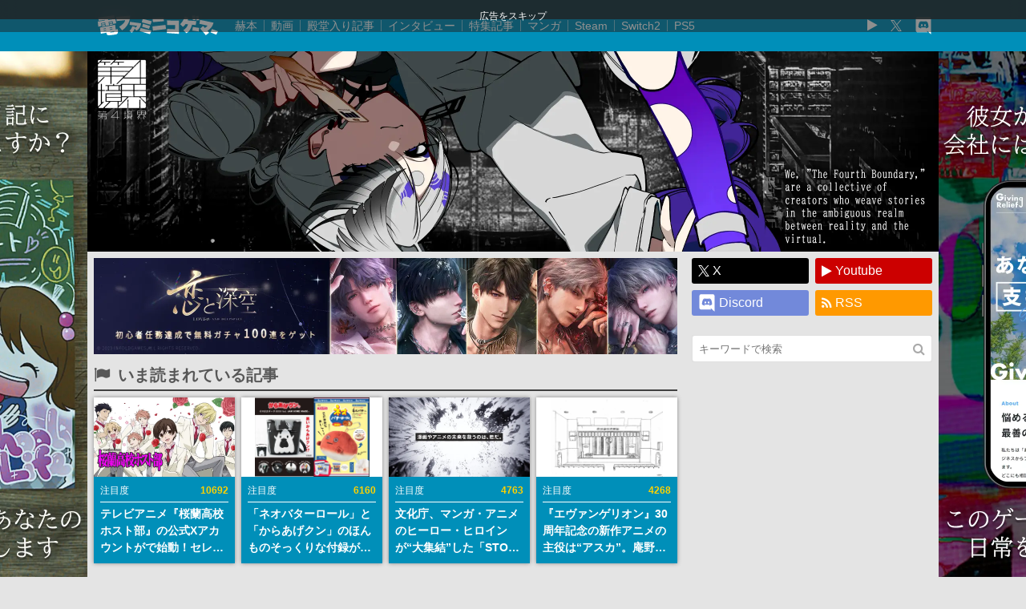

--- FILE ---
content_type: text/html; charset=UTF-8
request_url: https://news.denfaminicogamer.jp/news/230208f/attachment/sub6-487
body_size: 27457
content:
<!DOCTYPE html>
<html xmlns="http://www.w3.org/1999/xhtml" lang="ja">
<head>
    <meta charset="UTF-8">
    <meta name="viewport" content="width=device-width,initial-scale=1,maximum-scale=2,user-scalable=yes">

        <title>画像ページ[6/10] 『バイオハザード：デスアイランド』2023年夏に劇場公開決定</title>
    <meta name="description" content="画像ページ[6/10] 　カプコンは2月8日（水）、『バイオハザード』シリーズの新たなCG長編映画『バイオハザード：デスアイランド』を2023年夏に劇場公開すると発表した。">
        <link rel="canonical" href="https://news.denfaminicogamer.jp/news/230208f">

    <meta name='robots' content='index, follow, max-image-preview:large, max-snippet:-1, max-video-preview:-1' />

	<!-- This site is optimized with the Yoast SEO plugin v26.5 - https://yoast.com/wordpress/plugins/seo/ -->
	<meta property="og:locale" content="ja_JP" />
	<meta property="og:type" content="article" />
	<meta property="og:title" content="sub6 | 電ファミニコゲーマー – ゲームの面白い記事読んでみない？" />
	<meta property="og:url" content="https://news.denfaminicogamer.jp/news/230208f/attachment/sub6-487/" />
	<meta property="og:site_name" content="電ファミニコゲーマー – ゲームの面白い記事読んでみない？" />
	<meta property="article:publisher" content="https://www.facebook.com/denfaminicogamer" />
	<meta property="article:modified_time" content="2023-02-08T03:23:55+00:00" />
	<meta property="og:image" content="https://news.denfaminicogamer.jp/news/230208f/attachment/sub6-487" />
	<meta property="og:image:width" content="1280" />
	<meta property="og:image:height" content="639" />
	<meta property="og:image:type" content="image/jpeg" />
	<meta name="twitter:card" content="summary_large_image" />
	<meta name="twitter:site" content="@denfaminicogame" />
	<script type="application/ld+json" class="yoast-schema-graph">{"@context":"https://schema.org","@graph":[{"@type":"WebPage","@id":"https://news.denfaminicogamer.jp/news/230208f/attachment/sub6-487/","url":"https://news.denfaminicogamer.jp/news/230208f/attachment/sub6-487/","name":"sub6 | 電ファミニコゲーマー – ゲームの面白い記事読んでみない？","isPartOf":{"@id":"https://news.denfaminicogamer.jp/#website"},"primaryImageOfPage":{"@id":"https://news.denfaminicogamer.jp/news/230208f/attachment/sub6-487/#primaryimage"},"image":{"@id":"https://news.denfaminicogamer.jp/news/230208f/attachment/sub6-487/#primaryimage"},"thumbnailUrl":"https://news.denfaminicogamer.jp/wp-content/uploads/2023/02/sub6-2.jpg","datePublished":"2023-02-08T03:12:43+00:00","dateModified":"2023-02-08T03:23:55+00:00","breadcrumb":{"@id":"https://news.denfaminicogamer.jp/news/230208f/attachment/sub6-487/#breadcrumb"},"inLanguage":"ja","potentialAction":[{"@type":"ReadAction","target":["https://news.denfaminicogamer.jp/news/230208f/attachment/sub6-487/"]}]},{"@type":"ImageObject","inLanguage":"ja","@id":"https://news.denfaminicogamer.jp/news/230208f/attachment/sub6-487/#primaryimage","url":"https://news.denfaminicogamer.jp/wp-content/uploads/2023/02/sub6-2.jpg","contentUrl":"https://news.denfaminicogamer.jp/wp-content/uploads/2023/02/sub6-2.jpg","width":1280,"height":639,"caption":"『バイオハザード：デスアイランド』2023年夏に劇場公開決定6"},{"@type":"BreadcrumbList","@id":"https://news.denfaminicogamer.jp/news/230208f/attachment/sub6-487/#breadcrumb","itemListElement":[{"@type":"ListItem","position":1,"name":"『バイオハザード』の新作CG長編映画『バイオハザード：デスアイランド』2023年夏に劇場公開決定。「レオン」や「クリス」がアルカトラズを舞台に新たな物語をつむぐ","item":"https://news.denfaminicogamer.jp/news/230208f"},{"@type":"ListItem","position":2,"name":"sub6"}]},{"@type":"WebSite","@id":"https://news.denfaminicogamer.jp/#website","url":"https://news.denfaminicogamer.jp/","name":"電ファミニコゲーマー – ゲームの面白い記事読んでみない？","description":"「ゲームの面白い記事読んでみない？」あなたの時間を奪う、読み応えたっぷりの記事をお届けします。","publisher":{"@id":"https://news.denfaminicogamer.jp/#organization"},"potentialAction":[{"@type":"SearchAction","target":{"@type":"EntryPoint","urlTemplate":"https://news.denfaminicogamer.jp/?s={search_term_string}"},"query-input":{"@type":"PropertyValueSpecification","valueRequired":true,"valueName":"search_term_string"}}],"inLanguage":"ja"},{"@type":"Organization","@id":"https://news.denfaminicogamer.jp/#organization","name":"電ファミニコゲーマー – ゲームの面白い記事読んでみない？","url":"https://news.denfaminicogamer.jp/","logo":{"@type":"ImageObject","inLanguage":"ja","@id":"https://news.denfaminicogamer.jp/#/schema/logo/image/","url":"https://news.denfaminicogamer.jp/wp-content/uploads/2021/08/mare-logo.png","contentUrl":"https://news.denfaminicogamer.jp/wp-content/uploads/2021/08/mare-logo.png","width":269,"height":269,"caption":"電ファミニコゲーマー – ゲームの面白い記事読んでみない？"},"image":{"@id":"https://news.denfaminicogamer.jp/#/schema/logo/image/"},"sameAs":["https://www.facebook.com/denfaminicogamer","https://x.com/denfaminicogame","https://www.youtube.com/channel/UCCtPlIxooFeAmSuQ6BKbxtQ"]}]}</script>
	<!-- / Yoast SEO plugin. -->


<link rel="alternate" title="oEmbed (JSON)" type="application/json+oembed" href="https://news.denfaminicogamer.jp/wp-json/oembed/1.0/embed?url=https%3A%2F%2Fnews.denfaminicogamer.jp%2Fnews%2F230208f%2Fattachment%2Fsub6-487" />
<link rel="alternate" title="oEmbed (XML)" type="text/xml+oembed" href="https://news.denfaminicogamer.jp/wp-json/oembed/1.0/embed?url=https%3A%2F%2Fnews.denfaminicogamer.jp%2Fnews%2F230208f%2Fattachment%2Fsub6-487&#038;format=xml" />
<style id='wp-img-auto-sizes-contain-inline-css' type='text/css'>
img:is([sizes=auto i],[sizes^="auto," i]){contain-intrinsic-size:3000px 1500px}
/*# sourceURL=wp-img-auto-sizes-contain-inline-css */
</style>
<style id='wp-block-library-inline-css' type='text/css'>
:root{--wp-block-synced-color:#7a00df;--wp-block-synced-color--rgb:122,0,223;--wp-bound-block-color:var(--wp-block-synced-color);--wp-editor-canvas-background:#ddd;--wp-admin-theme-color:#007cba;--wp-admin-theme-color--rgb:0,124,186;--wp-admin-theme-color-darker-10:#006ba1;--wp-admin-theme-color-darker-10--rgb:0,107,160.5;--wp-admin-theme-color-darker-20:#005a87;--wp-admin-theme-color-darker-20--rgb:0,90,135;--wp-admin-border-width-focus:2px}@media (min-resolution:192dpi){:root{--wp-admin-border-width-focus:1.5px}}.wp-element-button{cursor:pointer}:root .has-very-light-gray-background-color{background-color:#eee}:root .has-very-dark-gray-background-color{background-color:#313131}:root .has-very-light-gray-color{color:#eee}:root .has-very-dark-gray-color{color:#313131}:root .has-vivid-green-cyan-to-vivid-cyan-blue-gradient-background{background:linear-gradient(135deg,#00d084,#0693e3)}:root .has-purple-crush-gradient-background{background:linear-gradient(135deg,#34e2e4,#4721fb 50%,#ab1dfe)}:root .has-hazy-dawn-gradient-background{background:linear-gradient(135deg,#faaca8,#dad0ec)}:root .has-subdued-olive-gradient-background{background:linear-gradient(135deg,#fafae1,#67a671)}:root .has-atomic-cream-gradient-background{background:linear-gradient(135deg,#fdd79a,#004a59)}:root .has-nightshade-gradient-background{background:linear-gradient(135deg,#330968,#31cdcf)}:root .has-midnight-gradient-background{background:linear-gradient(135deg,#020381,#2874fc)}:root{--wp--preset--font-size--normal:16px;--wp--preset--font-size--huge:42px}.has-regular-font-size{font-size:1em}.has-larger-font-size{font-size:2.625em}.has-normal-font-size{font-size:var(--wp--preset--font-size--normal)}.has-huge-font-size{font-size:var(--wp--preset--font-size--huge)}.has-text-align-center{text-align:center}.has-text-align-left{text-align:left}.has-text-align-right{text-align:right}.has-fit-text{white-space:nowrap!important}#end-resizable-editor-section{display:none}.aligncenter{clear:both}.items-justified-left{justify-content:flex-start}.items-justified-center{justify-content:center}.items-justified-right{justify-content:flex-end}.items-justified-space-between{justify-content:space-between}.screen-reader-text{border:0;clip-path:inset(50%);height:1px;margin:-1px;overflow:hidden;padding:0;position:absolute;width:1px;word-wrap:normal!important}.screen-reader-text:focus{background-color:#ddd;clip-path:none;color:#444;display:block;font-size:1em;height:auto;left:5px;line-height:normal;padding:15px 23px 14px;text-decoration:none;top:5px;width:auto;z-index:100000}html :where(.has-border-color){border-style:solid}html :where([style*=border-top-color]){border-top-style:solid}html :where([style*=border-right-color]){border-right-style:solid}html :where([style*=border-bottom-color]){border-bottom-style:solid}html :where([style*=border-left-color]){border-left-style:solid}html :where([style*=border-width]){border-style:solid}html :where([style*=border-top-width]){border-top-style:solid}html :where([style*=border-right-width]){border-right-style:solid}html :where([style*=border-bottom-width]){border-bottom-style:solid}html :where([style*=border-left-width]){border-left-style:solid}html :where(img[class*=wp-image-]){height:auto;max-width:100%}:where(figure){margin:0 0 1em}html :where(.is-position-sticky){--wp-admin--admin-bar--position-offset:var(--wp-admin--admin-bar--height,0px)}@media screen and (max-width:600px){html :where(.is-position-sticky){--wp-admin--admin-bar--position-offset:0px}}

/*# sourceURL=wp-block-library-inline-css */
</style><style id='global-styles-inline-css' type='text/css'>
:root{--wp--preset--aspect-ratio--square: 1;--wp--preset--aspect-ratio--4-3: 4/3;--wp--preset--aspect-ratio--3-4: 3/4;--wp--preset--aspect-ratio--3-2: 3/2;--wp--preset--aspect-ratio--2-3: 2/3;--wp--preset--aspect-ratio--16-9: 16/9;--wp--preset--aspect-ratio--9-16: 9/16;--wp--preset--color--black: #000000;--wp--preset--color--cyan-bluish-gray: #abb8c3;--wp--preset--color--white: #ffffff;--wp--preset--color--pale-pink: #f78da7;--wp--preset--color--vivid-red: #cf2e2e;--wp--preset--color--luminous-vivid-orange: #ff6900;--wp--preset--color--luminous-vivid-amber: #fcb900;--wp--preset--color--light-green-cyan: #7bdcb5;--wp--preset--color--vivid-green-cyan: #00d084;--wp--preset--color--pale-cyan-blue: #8ed1fc;--wp--preset--color--vivid-cyan-blue: #0693e3;--wp--preset--color--vivid-purple: #9b51e0;--wp--preset--gradient--vivid-cyan-blue-to-vivid-purple: linear-gradient(135deg,rgb(6,147,227) 0%,rgb(155,81,224) 100%);--wp--preset--gradient--light-green-cyan-to-vivid-green-cyan: linear-gradient(135deg,rgb(122,220,180) 0%,rgb(0,208,130) 100%);--wp--preset--gradient--luminous-vivid-amber-to-luminous-vivid-orange: linear-gradient(135deg,rgb(252,185,0) 0%,rgb(255,105,0) 100%);--wp--preset--gradient--luminous-vivid-orange-to-vivid-red: linear-gradient(135deg,rgb(255,105,0) 0%,rgb(207,46,46) 100%);--wp--preset--gradient--very-light-gray-to-cyan-bluish-gray: linear-gradient(135deg,rgb(238,238,238) 0%,rgb(169,184,195) 100%);--wp--preset--gradient--cool-to-warm-spectrum: linear-gradient(135deg,rgb(74,234,220) 0%,rgb(151,120,209) 20%,rgb(207,42,186) 40%,rgb(238,44,130) 60%,rgb(251,105,98) 80%,rgb(254,248,76) 100%);--wp--preset--gradient--blush-light-purple: linear-gradient(135deg,rgb(255,206,236) 0%,rgb(152,150,240) 100%);--wp--preset--gradient--blush-bordeaux: linear-gradient(135deg,rgb(254,205,165) 0%,rgb(254,45,45) 50%,rgb(107,0,62) 100%);--wp--preset--gradient--luminous-dusk: linear-gradient(135deg,rgb(255,203,112) 0%,rgb(199,81,192) 50%,rgb(65,88,208) 100%);--wp--preset--gradient--pale-ocean: linear-gradient(135deg,rgb(255,245,203) 0%,rgb(182,227,212) 50%,rgb(51,167,181) 100%);--wp--preset--gradient--electric-grass: linear-gradient(135deg,rgb(202,248,128) 0%,rgb(113,206,126) 100%);--wp--preset--gradient--midnight: linear-gradient(135deg,rgb(2,3,129) 0%,rgb(40,116,252) 100%);--wp--preset--font-size--small: 13px;--wp--preset--font-size--medium: 20px;--wp--preset--font-size--large: 36px;--wp--preset--font-size--x-large: 42px;--wp--preset--spacing--20: 0.44rem;--wp--preset--spacing--30: 0.67rem;--wp--preset--spacing--40: 1rem;--wp--preset--spacing--50: 1.5rem;--wp--preset--spacing--60: 2.25rem;--wp--preset--spacing--70: 3.38rem;--wp--preset--spacing--80: 5.06rem;--wp--preset--shadow--natural: 6px 6px 9px rgba(0, 0, 0, 0.2);--wp--preset--shadow--deep: 12px 12px 50px rgba(0, 0, 0, 0.4);--wp--preset--shadow--sharp: 6px 6px 0px rgba(0, 0, 0, 0.2);--wp--preset--shadow--outlined: 6px 6px 0px -3px rgb(255, 255, 255), 6px 6px rgb(0, 0, 0);--wp--preset--shadow--crisp: 6px 6px 0px rgb(0, 0, 0);}:where(.is-layout-flex){gap: 0.5em;}:where(.is-layout-grid){gap: 0.5em;}body .is-layout-flex{display: flex;}.is-layout-flex{flex-wrap: wrap;align-items: center;}.is-layout-flex > :is(*, div){margin: 0;}body .is-layout-grid{display: grid;}.is-layout-grid > :is(*, div){margin: 0;}:where(.wp-block-columns.is-layout-flex){gap: 2em;}:where(.wp-block-columns.is-layout-grid){gap: 2em;}:where(.wp-block-post-template.is-layout-flex){gap: 1.25em;}:where(.wp-block-post-template.is-layout-grid){gap: 1.25em;}.has-black-color{color: var(--wp--preset--color--black) !important;}.has-cyan-bluish-gray-color{color: var(--wp--preset--color--cyan-bluish-gray) !important;}.has-white-color{color: var(--wp--preset--color--white) !important;}.has-pale-pink-color{color: var(--wp--preset--color--pale-pink) !important;}.has-vivid-red-color{color: var(--wp--preset--color--vivid-red) !important;}.has-luminous-vivid-orange-color{color: var(--wp--preset--color--luminous-vivid-orange) !important;}.has-luminous-vivid-amber-color{color: var(--wp--preset--color--luminous-vivid-amber) !important;}.has-light-green-cyan-color{color: var(--wp--preset--color--light-green-cyan) !important;}.has-vivid-green-cyan-color{color: var(--wp--preset--color--vivid-green-cyan) !important;}.has-pale-cyan-blue-color{color: var(--wp--preset--color--pale-cyan-blue) !important;}.has-vivid-cyan-blue-color{color: var(--wp--preset--color--vivid-cyan-blue) !important;}.has-vivid-purple-color{color: var(--wp--preset--color--vivid-purple) !important;}.has-black-background-color{background-color: var(--wp--preset--color--black) !important;}.has-cyan-bluish-gray-background-color{background-color: var(--wp--preset--color--cyan-bluish-gray) !important;}.has-white-background-color{background-color: var(--wp--preset--color--white) !important;}.has-pale-pink-background-color{background-color: var(--wp--preset--color--pale-pink) !important;}.has-vivid-red-background-color{background-color: var(--wp--preset--color--vivid-red) !important;}.has-luminous-vivid-orange-background-color{background-color: var(--wp--preset--color--luminous-vivid-orange) !important;}.has-luminous-vivid-amber-background-color{background-color: var(--wp--preset--color--luminous-vivid-amber) !important;}.has-light-green-cyan-background-color{background-color: var(--wp--preset--color--light-green-cyan) !important;}.has-vivid-green-cyan-background-color{background-color: var(--wp--preset--color--vivid-green-cyan) !important;}.has-pale-cyan-blue-background-color{background-color: var(--wp--preset--color--pale-cyan-blue) !important;}.has-vivid-cyan-blue-background-color{background-color: var(--wp--preset--color--vivid-cyan-blue) !important;}.has-vivid-purple-background-color{background-color: var(--wp--preset--color--vivid-purple) !important;}.has-black-border-color{border-color: var(--wp--preset--color--black) !important;}.has-cyan-bluish-gray-border-color{border-color: var(--wp--preset--color--cyan-bluish-gray) !important;}.has-white-border-color{border-color: var(--wp--preset--color--white) !important;}.has-pale-pink-border-color{border-color: var(--wp--preset--color--pale-pink) !important;}.has-vivid-red-border-color{border-color: var(--wp--preset--color--vivid-red) !important;}.has-luminous-vivid-orange-border-color{border-color: var(--wp--preset--color--luminous-vivid-orange) !important;}.has-luminous-vivid-amber-border-color{border-color: var(--wp--preset--color--luminous-vivid-amber) !important;}.has-light-green-cyan-border-color{border-color: var(--wp--preset--color--light-green-cyan) !important;}.has-vivid-green-cyan-border-color{border-color: var(--wp--preset--color--vivid-green-cyan) !important;}.has-pale-cyan-blue-border-color{border-color: var(--wp--preset--color--pale-cyan-blue) !important;}.has-vivid-cyan-blue-border-color{border-color: var(--wp--preset--color--vivid-cyan-blue) !important;}.has-vivid-purple-border-color{border-color: var(--wp--preset--color--vivid-purple) !important;}.has-vivid-cyan-blue-to-vivid-purple-gradient-background{background: var(--wp--preset--gradient--vivid-cyan-blue-to-vivid-purple) !important;}.has-light-green-cyan-to-vivid-green-cyan-gradient-background{background: var(--wp--preset--gradient--light-green-cyan-to-vivid-green-cyan) !important;}.has-luminous-vivid-amber-to-luminous-vivid-orange-gradient-background{background: var(--wp--preset--gradient--luminous-vivid-amber-to-luminous-vivid-orange) !important;}.has-luminous-vivid-orange-to-vivid-red-gradient-background{background: var(--wp--preset--gradient--luminous-vivid-orange-to-vivid-red) !important;}.has-very-light-gray-to-cyan-bluish-gray-gradient-background{background: var(--wp--preset--gradient--very-light-gray-to-cyan-bluish-gray) !important;}.has-cool-to-warm-spectrum-gradient-background{background: var(--wp--preset--gradient--cool-to-warm-spectrum) !important;}.has-blush-light-purple-gradient-background{background: var(--wp--preset--gradient--blush-light-purple) !important;}.has-blush-bordeaux-gradient-background{background: var(--wp--preset--gradient--blush-bordeaux) !important;}.has-luminous-dusk-gradient-background{background: var(--wp--preset--gradient--luminous-dusk) !important;}.has-pale-ocean-gradient-background{background: var(--wp--preset--gradient--pale-ocean) !important;}.has-electric-grass-gradient-background{background: var(--wp--preset--gradient--electric-grass) !important;}.has-midnight-gradient-background{background: var(--wp--preset--gradient--midnight) !important;}.has-small-font-size{font-size: var(--wp--preset--font-size--small) !important;}.has-medium-font-size{font-size: var(--wp--preset--font-size--medium) !important;}.has-large-font-size{font-size: var(--wp--preset--font-size--large) !important;}.has-x-large-font-size{font-size: var(--wp--preset--font-size--x-large) !important;}
/*# sourceURL=global-styles-inline-css */
</style>

<style id='classic-theme-styles-inline-css' type='text/css'>
/*! This file is auto-generated */
.wp-block-button__link{color:#fff;background-color:#32373c;border-radius:9999px;box-shadow:none;text-decoration:none;padding:calc(.667em + 2px) calc(1.333em + 2px);font-size:1.125em}.wp-block-file__button{background:#32373c;color:#fff;text-decoration:none}
/*# sourceURL=/wp-includes/css/classic-themes.min.css */
</style>
<link rel="https://api.w.org/" href="https://news.denfaminicogamer.jp/wp-json/" /><link rel="alternate" title="JSON" type="application/json" href="https://news.denfaminicogamer.jp/wp-json/wp/v2/media/595410" /><link href="https://news.denfaminicogamer.jp/wp-content/plugins/dfng-amazon-widgets/css/random.css" rel="stylesheet">                <script>
                    var ajaxUrl = 'https://news.denfaminicogamer.jp/wp-admin/admin-ajax.php';
                </script>
        <link rel="icon" href="https://news.denfaminicogamer.jp/wp-content/uploads/2016/12/apple-touch-icon.png" sizes="32x32" />
<link rel="icon" href="https://news.denfaminicogamer.jp/wp-content/uploads/2016/12/apple-touch-icon.png" sizes="192x192" />
<link rel="apple-touch-icon" href="https://news.denfaminicogamer.jp/wp-content/uploads/2016/12/apple-touch-icon.png" />
<meta name="msapplication-TileImage" content="https://news.denfaminicogamer.jp/wp-content/uploads/2016/12/apple-touch-icon.png" />
<link href="https://news.denfaminicogamer.jp/wp-content/themes/dfng_news_org/css/master.css" rel="stylesheet">
        <script>
      dataLayer = [];
            dataLayer.push({
        'event': 'pub_date_trigger',
        'pub_date': '2023-02-08 12:42',
        'writer_name': '久田晴',
        'post_url': 'https://news.denfaminicogamer.jp/news/230208f',
      });
      dataLayer.push({
        'pv_post_pub_date': '2023-02-08 12:42',
        'pv_post_writer_name': '久田晴',
        'pv_post_parent_location': 'https://news.denfaminicogamer.jp/news/230208f',
      });
          </script>

    <!-- Google Tag Manager -->
    <script>(function(w,d,s,l,i){w[l]=w[l]||[];w[l].push({'gtm.start':
    new Date().getTime(),event:'gtm.js'});var f=d.getElementsByTagName(s)[0],
    j=d.createElement(s),dl=l!='dataLayer'?'&l='+l:'';j.async=true;j.src=
    'https://www.googletagmanager.com/gtm.js?id='+i+dl;f.parentNode.insertBefore(j,f);
    })(window,document,'script','dataLayer','GTM-WBDK6N3');</script>
    <!-- End Google Tag Manager -->
    
    <link href="//maxcdn.bootstrapcdn.com/font-awesome/4.7.0/css/font-awesome.css" rel="stylesheet">
    
        <!-- start FourM tag -->
        <script async src="https://securepubads.g.doubleclick.net/tag/js/gpt.js"></script>
        <script>
          window.massConfig = {
            inskin: {
              default: {
                plr_PublisherId: '132068'
              }
            }
          };
          window.googletag = window.googletag || {cmd: []};
          googletag.cmd.push(function() {
            googletag.defineSlot('/9176203/1713469', [[320, 100], [320, 50]], 'div-gpt-ad-1596782741922-0').addService(googletag.pubads());
            googletag.defineSlot('/9176203/1713470', [300, 600], 'div-gpt-ad-1596782777713-0').addService(googletag.pubads());
            googletag.pubads().enableSingleRequest();
            googletag.pubads().collapseEmptyDivs(); //空のdivを閉じる
            googletag.enableServices();
          });
        </script>
        <!-- start FourM tag -->
        <script type="text/javascript">
            var PWT={}; //Initialize Namespace
            var pbjs = pbjs || {};
            pbjs.que = pbjs.que || [];
            var googletag = googletag || {};
            googletag.cmd = googletag.cmd || [];
            var gptRan = false;
            PWT.jsLoaded = function(){ //PubMatic pwt.js on load callback is used to load GPT
                loadGPT();
            };
            var loadGPT = function() {
                // Check the gptRan flag
                if (!gptRan) {
                    gptRan = true;
                    var gads = document.createElement('script');
                    var useSSL = 'https:' == document.location.protocol;
                    gads.src = (useSSL ? 'https:' : 'http:') + '//securepubads.g.doubleclick.net/tag/js/gpt.js';
                    var node = document.getElementsByTagName('script')[0];
                    node.parentNode.insertBefore(gads, node);
                    var pbjsEl = document.createElement("script");
                    pbjsEl.type = "application/javascript";
                    pbjsEl.src = "//anymind360.com/js/3590/ats.js";
                    var pbjsTargetEl = document.getElementsByTagName("head")[0];
                    pbjsTargetEl.insertBefore(pbjsEl, pbjsTargetEl.firstChild);
                }
            };
            // Failsafe to call gpt
            setTimeout(loadGPT, 500);
        </script>
        <script type="text/javascript">
            (function() {
                    var purl = window.location.href;
                    var url = '//ads.pubmatic.com/AdServer/js/pwt/157255/3019';
                    var profileVersionId = '';
                    if(purl.indexOf('pwtv=')>0){
                            var regexp = /pwtv=(.*?)(&|$)/g;
                            var matches = regexp.exec(purl);
                            if(matches.length >= 2 && matches[1].length > 0){
                                    profileVersionId = '/'+matches[1];
                            }
                    }
                    var wtads = document.createElement('script');
                    wtads.async = true;
                    wtads.type = 'text/javascript';
                    wtads.src = url+profileVersionId+'/pwt.js';
                    var node = document.getElementsByTagName('script')[0];
                    node.parentNode.insertBefore(wtads, node);
            })();
        </script>
        <!-- end identity hub tag -->
        <!-- GAM fail safe settings -->
        <script type="text/javascript">
            window.gamProcessed = false;
            window.gamFailSafeTimeout = 5000;
            // sends adserver request
            window.reqGam = function () {
                if (!window.gamProcessed) {
                    window.gamProcessed = true;
                    googletag.cmd.push(function () {
                        googletag.pubads().refresh();
                    });
                }
            };

            // set failsafe timeout
            setTimeout(function () {
                window.reqGam();
            }, window.gamFailSafeTimeout);
        </script>
        <!-- GAM slots settings -->
        <script>
        // ad unit basepath 変更必須
          var slotBasePath = '/83555300,22451651032/mare/denfaminicogamer/';
          var slot = ['PC', 'SP'];
          slot['PC'] = {
        // PC(desktop)用 ad unit nameとサイズ 変更必須
            pc_article_billboard : [[468, 60], [753, 200], [728, 90]],
            pc_article_right_1st : [[300, 600], [300, 250]],
            pc_article_right_2nd : [[300, 250], [300, 600]],
            pc_article_right_3rd : [[300, 250], [300, 600]],
            pc_article_underarticle_left : [[300, 250], [336, 280]],
            pc_article_underarticle_right : [[300, 250], [336, 280]],
            pc_article_inarticle_left : [[300, 250], [336, 280]],
            pc_article_inarticle_right : [[300, 250], [336, 280]],
          };
          slot['SP'] = {
        // SP(mobile)用 ad unit nameとサイズ 変更必須
            sp_article_billboard : [[320, 50], [320, 100], [360, 100], [320, 180]],
            sp_article_inarticle : [[320, 50], [336, 280], [320, 180], [300, 250], [300, 600], [320, 100]],
            sp_article_underarticle : [[300, 600], [320, 50], [320, 100], [300, 250], [336, 280], [320, 180]],
            sp_article_footer_1st : [[320, 180], [300, 600], [300, 250], [336, 280], [320, 100], [320, 50]],
            sp_article_footer_2nd : [[300, 250], [320, 180], [336, 280], [300, 600], [320, 50], [320, 100]],
            sp_article_undertitle : [[300, 600], [320, 50], [320, 100], [300, 250], [336, 280], [320, 180]],
            sp_article_footeroverlay : [[320, 50], [320, 100], [320, 80], [320, 180]],
            JP_DF_sp_top_infeed_1st : [[336, 280], [320, 180], [300, 250]],
            JP_DF_sp_top_infeed_2nd : [[336, 280], [300, 250]],
          };

        // デバイス判定
          var device = /ip(hone|od)|android.*(mobile|mini)/i.test(navigator.userAgent) ||
            /Opera Mobi|Mobile.+Firefox|^HTC|Fennec|IEMobile|BlackBerry|BB10.*Mobile|GT-.*Build\/GINGERBREAD|SymbianOS.*AppleWebKit/.test(navigator.userAgent)
            ? 'SP' : 'PC';

            // デバイスに応じたadslot定義
          window.googletag = window.googletag || {cmd: []};
          var _AdSlots = [];
          googletag.cmd.push(function() {
            for( var unit in slot[device] ) {
              _AdSlots.push(googletag.defineSlot(slotBasePath+unit, slot[device][unit], unit).addService(googletag.pubads()));
            }
            googletag.pubads().enableSingleRequest();
            if (!googletag.pubads().isInitialLoadDisabled()) {
                googletag.pubads().disableInitialLoad();
            }
            googletag.pubads().collapseEmptyDivs();
            googletag.enableServices();

            googletag.pubads().addEventListener('slotRequested', function(event) {
              window.gamProcessed = true;
            });
          });
        </script>
    
        <!-- Google tag (gtag.js) -->
    <script async src="https://www.googletagmanager.com/gtag/js?id=G-KQQRF9CWXP"></script>
    <script>
      window.dataLayer = window.dataLayer || [];
      function gtag(){dataLayer.push(arguments);}
      gtag('js', new Date());
      gtag('config', 'G-KQQRF9CWXP');
    </script>
    
        <script type="text/javascript" charset="utf-8" src="https://b.hatena.ne.jp/js/bookmark_blogparts.js"></script>
    <script type="text/javascript">
    HBBlogParts.commentInsertSelector = '#hbComment';
    HBBlogParts.insertPosition = 'before';
    HBBlogParts.permalinkSelector = '#hbComment[data-url]';
    HBBlogParts.permalinkPathRegexp = /^https/;
    HBBlogParts.permalinkAttribute = 'data-url';
    HBBlogParts.listPageCommentLimit = 30;
    HBBlogParts.permalinkCommentLimit = 30;
    </script>
    </head>
<body>
<!-- Google Tag Manager (noscript) -->
<noscript><iframe src="https://www.googletagmanager.com/ns.html?id=GTM-WBDK6N3"
height="0" width="0" style="display:none;visibility:hidden"></iframe></noscript>
<!-- End Google Tag Manager (noscript) -->

<div id="hitonosaihu_0117-0129" class="movie"><span id="dfj-skip">広告をスキップ</span><div class="dfj-wrap"><a href="https://www.amazon.co.jp/dp/4575320293" target="_blank" onclick="dataLayer.push({&#039;event&#039;: &#039;pa_click&#039;, &#039;event_id&#039;: &#039;dfng_fs_bg_link&#039;, &#039;event_label&#039;: &#039;hitonosaihu_0117-0129&#039;, &#039;event_category&#039;: &#039;fullscreen&#039;});" data-wpel-link="external" rel="follow external noopener"><span class="dfj-bg" style="background-image:url(https://news.denfaminicogamer.jp/wp-content/uploads/2026/01/1b76c84f8e4baac5e6f020802a6561a1.webp)"></span><span class="dfj-bg2" style="background-image:url()"></span></a><div class="dfj-content"><div class="dfj-movie-wrap"><div id="hitonosaihu_0117-0129-movie"></div></div></div></div><script>(()=>{"use strict";const $e=document.getElementById("hitonosaihu_0117-0129");if(document.cookie.includes("dfng_f_j_hitonosaihu_0117-0129")===true){$e.remove();return;}else{document.cookie="dfng_f_j_hitonosaihu_0117-0129=1;max-age=86400;path=/;SameSite=strict;";}if(document.cookie.includes("dfng_f_j_hitonosaihu_0117-0129")===false){$e.remove();return;}$e.style.display="flex";dataLayer.push({"event":"pa_impression","event_id":"dfng_fs_display","event_label":"hitonosaihu_0117-0129","event_category":"fullscreen"});setTimeout(()=>{$e.classList.add("fade");},50);$e.addEventListener("click",e=>{if(e.target.closest(".dfj-wrap")===null){fadeOut("click");}});const fadeOut=e=>{if(e==="click"){dataLayer.push({"event":"fs_skip","event_id":"dfng_fs_skip","event_label":"hitonosaihu_0117-0129","event_category":"fullscreen"});}else{dataLayer.push({"event":"fs_close","event_id":"dfng_fs_close","event_label":"hitonosaihu_0117-0129","event_category":"fullscreen"});}$e.classList.remove("fade");setTimeout(()=>{$e.remove();},200);};var player1;window.onYouTubePlayerAPIReady=function(){player1=new YT.Player("hitonosaihu_0117-0129-movie",{playerVars:{rel:0,playsinline:1,controls:0},videoId:"3Sa6nIxPbe4",events:{onReady:onPlayerReady}});};function onPlayerReady(event){event.target.mute();event.target.playVideo();}})();</script><style>#hitonosaihu_0117-0129{opacity:0;position:fixed;top:0;left:0;display:none;align-items:center;justify-content:center;padding:12px;width:100%;height:100lvh;box-sizing:border-box;color:#fff;background-color:rgb(33 33 33/0.8);transition:linear opacity 0.2s;-webkit-backdrop-filter:blur(10px);backdrop-filter:blur(10px);z-index:999999;}#hitonosaihu_0117-0129.fade{opacity:1;}#hitonosaihu_0117-0129.fade .dfj-wrap{opacity:1;}#hitonosaihu_0117-0129 .dfj-wrap{opacity:0;overflow:hidden;position:relative;width:100%;max-width:402px;aspect-ratio:3/4;transition:linear opacity 0.2s;}#hitonosaihu_0117-0129 .dfj-wrap>a{position:absolute;top:0;left:0;width:100%;height:100%}#hitonosaihu_0117-0129 .dfj-wrap>a:hover{opacity:.95}#hitonosaihu_0117-0129 .dfj-bg,#hitonosaihu_0117-0129 .dfj-bg2{position:absolute;top:0;left:0;width:100%;height:100%;background-repeat:no-repeat;background-position:center;background-size:cover;}#hitonosaihu_0117-0129 .dfj-bg{animation:1s ease-out 0s forwards 1 show-bg;z-index:0;}#hitonosaihu_0117-0129 .dfj-bg2{opacity:0;animation:0.4s ease-out 1s forwards 1 show-content;z-index:1;}@keyframes show-bg{0%{transform:scale(102%);}100%{transform:scale(100%);}}#hitonosaihu_0117-0129 #dfj-skip{position:fixed;top:0;left:0;width:100%;height:40px;line-height:40px;text-align:center;background-color:rgb(33 33 33 / 0.5);font-size:12px;cursor:pointer;z-index:10;}#hitonosaihu_0117-0129 .dfj-content{pointer-events:none;opacity:0;position:relative;display:flex;flex-direction:column;align-items:center;justify-content:center;height:100%;animation:0.4s ease-out 1s forwards 1 show-content;box-sizing:border-box;z-index:2;}@keyframes show-content{0%{opacity:0;}100%{opacity:1;}}#hitonosaihu_0117-0129 .dfj-movie-wrap{pointer-events:auto;position:relative;margin:auto;width:100%;max-width:640px;aspect-ratio:16/9;}#hitonosaihu_0117-0129 .dfj-movie-wrap iframe{position:absolute;top:0;right:0;bottom:0;left:0;width:100%;height:100%;}#hitonosaihu_0117-0129 .dfj-btn{pointer-events:auto;position:absolute;bottom:12%;left:0;display:flex;justify-content:center;width:100%;}#hitonosaihu_0117-0129 .dfj-btn a{display:block;width:60%;max-width:240px;}#hitonosaihu_0117-0129 .dfj-btn a:hover{opacity:1;filter:brightness(1.2);}#hitonosaihu_0117-0129 .dfj-btn img{display:block;}@media screen and (orientation:landscape){#hitonosaihu_0117-0129 .dfj-wrap{width:auto;height:100%;}}@media screen and (min-width:744px) and (min-height:431px){#hitonosaihu_0117-0129{padding:12px;}#hitonosaihu_0117-0129 .dfj-wrap{width:100%;max-width:1280px;height:auto;aspect-ratio:16/9;}#hitonosaihu_0117-0129 .dfj-wrap .dfj-movie-wrap{width:50%;}#hitonosaihu_0117-0129 .dfj-wrap .dfj-btn a{width:20%;}}</style></div><div id="enderlilies_0113-0131" class=""><span id="dfj-skip">広告をスキップ</span><div class="dfj-wrap"><a href="https://dot-sidestory.com/products/enderlilies" target="_blank" onclick="dataLayer.push({&#039;event&#039;: &#039;pa_click&#039;, &#039;event_id&#039;: &#039;dfng_fs_bg_link&#039;, &#039;event_label&#039;: &#039;enderlilies_0113-0131&#039;, &#039;event_category&#039;: &#039;fullscreen&#039;});" data-wpel-link="external" rel="follow external noopener"><span class="dfj-bg" style="background-image:url(https://news.denfaminicogamer.jp/wp-content/uploads/2025/12/enderlilies_perfume_pc.webp)"></span><span class="dfj-bg2" style="background-image:url()"></span></a><div class="dfj-content"></div></div><script>(()=>{"use strict";const $e=document.getElementById("enderlilies_0113-0131");if(!document.cookie.includes("dfng_wb")||$e.previousElementSibling.id==="dfng_jack_fullscreen"){$e.remove();return;}if(document.cookie.includes("dfng_is_j_enderlilies_0113-0131")===true){$e.remove();return;}else{document.cookie="dfng_is_j_enderlilies_0113-0131=1;max-age=86400;path=/;SameSite=strict;";}if(document.cookie.includes("dfng_is_j_enderlilies_0113-0131")===false){$e.remove();return;}$e.style.display="flex";dataLayer.push({"event":"pa_impression","event_id":"dfng_fs_display","event_label":"enderlilies_0113-0131","event_category":"fullscreen"});setTimeout(()=>{$e.classList.add("fade");},50);$e.addEventListener("click",e=>{if(e.target.closest(".dfj-wrap")===null){fadeOut("click");}});const fadeOut=e=>{if(e==="click"){dataLayer.push({"event":"fs_skip","event_id":"dfng_fs_skip","event_label":"enderlilies_0113-0131","event_category":"fullscreen"});}else{dataLayer.push({"event":"fs_close","event_id":"dfng_fs_close","event_label":"enderlilies_0113-0131","event_category":"fullscreen"});}$e.classList.remove("fade");setTimeout(()=>{$e.remove();},200);};})();</script><style>#enderlilies_0113-0131{opacity:0;position:fixed;top:0;left:0;display:none;align-items:center;justify-content:center;padding:12px;width:100%;height:100lvh;box-sizing:border-box;color:#fff;background-color:rgb(33 33 33/0.8);transition:linear opacity 0.2s;-webkit-backdrop-filter:blur(10px);backdrop-filter:blur(10px);z-index:999999;}#enderlilies_0113-0131.fade{opacity:1;}#enderlilies_0113-0131.fade .dfj-wrap{opacity:1;}#enderlilies_0113-0131 .dfj-wrap{opacity:0;overflow:hidden;position:relative;width:100%;max-width:402px;aspect-ratio:3/4;transition:linear opacity 0.2s;}#enderlilies_0113-0131 .dfj-wrap>a{position:absolute;top:0;left:0;width:100%;height:100%}#enderlilies_0113-0131 .dfj-wrap>a:hover{opacity:.95}#enderlilies_0113-0131 .dfj-bg,#enderlilies_0113-0131 .dfj-bg2{position:absolute;top:0;left:0;width:100%;height:100%;background-repeat:no-repeat;background-position:center;background-size:cover;}#enderlilies_0113-0131 .dfj-bg{animation:1s ease-out 0s forwards 1 show-bg;z-index:0;}#enderlilies_0113-0131 .dfj-bg2{opacity:0;animation:0.4s ease-out 1s forwards 1 show-content;z-index:1;}@keyframes show-bg{0%{transform:scale(102%);}100%{transform:scale(100%);}}#enderlilies_0113-0131 #dfj-skip{position:fixed;top:0;left:0;width:100%;height:40px;line-height:40px;text-align:center;background-color:rgb(33 33 33 / 0.5);font-size:12px;cursor:pointer;z-index:10;}#enderlilies_0113-0131 .dfj-content{pointer-events:none;opacity:0;position:relative;display:flex;flex-direction:column;align-items:center;justify-content:center;height:100%;animation:0.4s ease-out 1s forwards 1 show-content;box-sizing:border-box;z-index:2;}@keyframes show-content{0%{opacity:0;}100%{opacity:1;}}#enderlilies_0113-0131 .dfj-movie-wrap{pointer-events:auto;position:relative;margin:auto;width:100%;max-width:640px;aspect-ratio:16/9;}#enderlilies_0113-0131 .dfj-movie-wrap iframe{position:absolute;top:0;right:0;bottom:0;left:0;width:100%;height:100%;}#enderlilies_0113-0131 .dfj-btn{pointer-events:auto;position:absolute;bottom:12%;left:0;display:flex;justify-content:center;width:100%;}#enderlilies_0113-0131 .dfj-btn a{display:block;width:60%;max-width:240px;}#enderlilies_0113-0131 .dfj-btn a:hover{opacity:1;filter:brightness(1.2);}#enderlilies_0113-0131 .dfj-btn img{display:block;}@media screen and (orientation:landscape){#enderlilies_0113-0131 .dfj-wrap{width:auto;height:100%;}}@media screen and (min-width:744px) and (min-height:431px){#enderlilies_0113-0131{padding:12px;}#enderlilies_0113-0131 .dfj-wrap{width:100%;max-width:1280px;height:auto;aspect-ratio:16/9;}#enderlilies_0113-0131 .dfj-wrap .dfj-movie-wrap{width:50%;}#enderlilies_0113-0131 .dfj-wrap .dfj-btn a{width:20%;}}</style></div>
<script>(()=>{"use strict";if(!document.cookie.includes("dfng_wb")){const dt=new Date();dt.setDate(dt.getDate()+1);dt.setHours(0);dt.setMinutes(0);dt.setSeconds(0);document.cookie=`dfng_wb=1;expires=${dt.toUTCString()};path=/;SameSite=strict;`;};})();</script>
<header>
        <nav id="siteHeader" class="flxBox">
                <div class="inner flxBox">
            <a class="siteLogo global-menu-click" data-gtm-type="logo" data-gtm-label="logo" href="https://news.denfaminicogamer.jp/" data-wpel-link="internal" target="_self" rel="follow noopener"><img src="https://news.denfaminicogamer.jp/wp-content/themes/dfng_news_org/img/dfng_logo.svg" onerror="this.src='https://news.denfaminicogamer.jp/wp-content/themes/dfng_news_org/img/dfng_logo.png';" alt="電ファミニコゲーマー"></a>                        <div id="global-nav-menu">
              <ul class="flxBox">
                                <li><a class="global-menu-click" data-gtm-type="menu" data-gtm-label="赫本" href="https://www.aka-hon.jp/" data-wpel-link="external" target="_blank" rel="follow external noopener">赫本</a></li>
                                <li><a class="global-menu-click" data-gtm-type="menu" data-gtm-label="動画" href="https://news.denfaminicogamer.jp/tag/%e9%9b%bb%e3%83%95%e3%82%a1%e3%83%9f%e5%8b%95%e7%94%bb" data-wpel-link="internal" target="_self" rel="follow noopener">動画</a></li>
                                <li><a class="global-menu-click" data-gtm-type="menu" data-gtm-label="殿堂入り記事" href="https://news.denfaminicogamer.jp/tag/hall-of-fame" data-wpel-link="internal" target="_self" rel="follow noopener">殿堂入り記事</a></li>
                                <li><a class="global-menu-click" data-gtm-type="menu" data-gtm-label="インタビュー" href="https://news.denfaminicogamer.jp/category/interview" data-wpel-link="internal" target="_self" rel="follow noopener">インタビュー</a></li>
                                <li><a class="global-menu-click" data-gtm-type="menu" data-gtm-label="特集記事" href="https://news.denfaminicogamer.jp/category/kikakuthetower" data-wpel-link="internal" target="_self" rel="follow noopener">特集記事</a></li>
                                <li><a class="global-menu-click" data-gtm-type="menu" data-gtm-label="マンガ" href="https://news.denfaminicogamer.jp/category/manga" data-wpel-link="internal" target="_self" rel="follow noopener">マンガ</a></li>
                                <li><a class="global-menu-click" data-gtm-type="menu" data-gtm-label="Steam" href="https://news.denfaminicogamer.jp/tag/steam" data-wpel-link="internal" target="_self" rel="follow noopener">Steam</a></li>
                                <li><a class="global-menu-click" data-gtm-type="menu" data-gtm-label="Switch2" href="https://news.denfaminicogamer.jp/tag/nintendo-switch-2" data-wpel-link="internal" target="_self" rel="follow noopener">Switch2</a></li>
                                <li><a class="global-menu-click" data-gtm-type="menu" data-gtm-label="PS5" href="https://news.denfaminicogamer.jp/tag/ps5" data-wpel-link="internal" target="_self" rel="follow noopener">PS5</a></li>
                              </ul>
            </div>
                        <ul class="snsPalette flxBox">
              <li><a class="youtube global-menu-click" data-gtm-type="sns" data-gtm-label="youtube" href="https://www.youtube.com/channel/UCCtPlIxooFeAmSuQ6BKbxtQ?sub_confirmation=1" target="_blank" data-wpel-link="external" rel="follow external noopener"><i class="fa fa-play" aria-hidden="true"></i></a></li>
              <li><a class="twitter global-menu-click" data-gtm-type="sns" data-gtm-label="twitter" href="https://twitter.com/denfaminicogame" target="_blank" data-wpel-link="external" rel="follow external noopener"><i class="x-logo"></i></a></li>
              <li><a class="discord global-menu-click" data-gtm-type="sns" data-gtm-label="discord" href="https://discord.gg/b2bprhA" target="_blank" data-wpel-link="external" rel="follow external noopener"><i class="discord-logo"></i></a></li>
           </ul>
        </div>
    </nav>
    </header>
<style>#swiper{padding:8px 8px 0;width:1062px}</style><aside id="tj"><a href="https://shop.daiyonkyokai.net/" target="_blank" onclick="dataLayer.push({&#039;event&#039;: &#039;pa_click&#039;, &#039;event_id&#039;: &#039;dfng_jack_top&#039;, &#039;event_label&#039;: &#039;daiyonkyokai_0106-0115&#039;, &#039;event_category&#039;: &#039;jack&#039;});" data-wpel-link="external" rel="follow external noopener"><img src="https://news.denfaminicogamer.jp/wp-content/uploads/2026/01/f2bca44bd953714cff166dfc9ab2cd66.webp" alt="" onload="dataLayer.push({'event': 'pa_impression', 'event_id': 'dfng_jack_top', 'event_label': 'daiyonkyokai_0106-0115', 'event_category': 'jack'});"></a><a href="https://shop.daiyonkyokai.net/" target="_blank" onclick="dataLayer.push({&#039;event&#039;: &#039;pa_click&#039;, &#039;event_id&#039;: &#039;dfng_jack_left&#039;, &#039;event_label&#039;: &#039;daiyonkyokai_0106-0115&#039;, &#039;event_category&#039;: &#039;jack&#039;});" data-wpel-link="external" rel="follow external noopener"><img src="https://news.denfaminicogamer.jp/wp-content/uploads/2026/01/bf6919dd7bf1266272d267db169ceff0.webp" alt="" onload="dataLayer.push({'event': 'pa_impression', 'event_id': 'dfng_jack_left', 'event_label': 'daiyonkyokai_0106-0115', 'event_category': 'jack'});"></a><a href="https://shop.daiyonkyokai.net/" target="_blank" onclick="dataLayer.push({&#039;event&#039;: &#039;pa_click&#039;, &#039;event_id&#039;: &#039;dfng_jack_right&#039;, &#039;event_label&#039;: &#039;daiyonkyokai_0106-0115&#039;, &#039;event_category&#039;: &#039;jack&#039;});" data-wpel-link="external" rel="follow external noopener"><img src="https://news.denfaminicogamer.jp/wp-content/uploads/2026/01/3285ba6a618b783ac706cc24c1cde8d5.webp" alt="" onload="dataLayer.push({'event': 'pa_impression', 'event_id': 'dfng_jack_right', 'event_label': 'daiyonkyokai_0106-0115', 'event_category': 'jack'});"></a></aside><script>(()=>{"use strict";let f="";let m=0;const l=document.querySelector("#tj :nth-child(2)");if(l===null)return;const o=64;const r=document.querySelector("#tj :nth-child(3)");window.addEventListener("load",()=>{l.style.marginTop=r.style.marginTop=window.scrollY>64?`-${o}px`:"";f=document.querySelector("footer");});window.addEventListener("scroll",()=>{if (f==="")return;m=f.getBoundingClientRect().y-800;l.style.marginTop=r.style.marginTop=window.scrollY<=o?`-${window.scrollY}px`:m<0?`${m-o}px`:`-${o}px`;});
})();</script>

<style>#tjo{position:fixed;bottom:0;left:0;display:flex;justify-content:center;width: 100%;background-color: rgb(33 33 33/0.5);z-index: 9999;}#tjo img{display:block;width:auto;max-height:90px;}</style>


<main role="main">
    <div id="container" class="inner flxBox">
        <div id="mainColumn">
            <aside id="dc"><a href="https://loveanddeepspacejp.onelink.me/cPzF/fjlxqpz" target="_blank" onclick="dataLayer.push({&#039;event&#039;: &#039;pa_click&#039;, &#039;event_id&#039;: &#039;dfng_center_banner_2&#039;, &#039;event_label&#039;: &#039;loveanddeepspace_0121-0204&#039;, &#039;event_category&#039;: &#039;center_banner_2&#039;});" data-wpel-link="external" rel="follow external noopener"><img src="https://news.denfaminicogamer.jp/wp-content/uploads/2026/01/20b7a3b418d1fa3232271a2b1d989ffc.webp" alt="" onload="dataLayer.push({'event': 'pa_impression', 'event_id': 'dfng_center_banner_2', 'event_label': 'loveanddeepspace_0121-0204', 'event_category': 'center_banner_2'});"></a></aside><section class="articleContent topics">
    <h3 class="contentHeader"><i class="fa fa-flag" aria-hidden="true"></i>いま読まれている記事</h3>
    <ul class="gridList">
    <li><a class="flxBox" href="https://news.denfaminicogamer.jp/news/2601212l" data-wpel-link="internal" target="_self" rel="follow noopener"><div class="coverImg" style="background-image:url(https://news.denfaminicogamer.jp/wp-content/uploads/2026/01/41ab5500-bf19-4ef8-8026-8a318fef34ee.png)"></div><div class="textBox"><div><span>注目度</span><span class="">10692</span></div><span class="title">テレビアニメ『桜蘭高校ホスト部』の公式Xアカウントがで始動！セレブ高校の「ホスト部」に入部した庶民派の女子生徒と、個性豊かな男子生徒たちが織りなす青春コメディ</span></div></a></li><li><a class="flxBox" href="https://news.denfaminicogamer.jp/news/2601212c" data-wpel-link="internal" target="_self" rel="follow noopener"><div class="coverImg" style="background-image:url(https://news.denfaminicogamer.jp/wp-content/uploads/2026/01/main-22-600x414.png)"></div><div class="textBox"><div><span>注目度</span><span class="">6160</span></div><span class="title">「ネオバターロール」と「からあげクン」のほんものそっくりな付録が付いた書籍が1月に発売。カワイイ見た目に実用性にもこだわり盛りだくさんの内容で欲しくっちゃう</span></div></a></li><li><a class="flxBox" href="https://news.denfaminicogamer.jp/news/2601212h" data-wpel-link="internal" target="_self" rel="follow noopener"><div class="coverImg" style="background-image:url(https://news.denfaminicogamer.jp/wp-content/uploads/2026/01/9030b42d61263654bfe14a1177a79c47-600x337.png)"></div><div class="textBox"><div><span>注目度</span><span class="">4763</span></div><span class="title">文化庁、マンガ・アニメのヒーロー・ヒロインが“大集結”した「STOP! 海賊版」キャンペーン動画を公開。鬼太郎やドラえもんといった歴史ある作品から炭治郎、オカルンなど最近の人気作まで登場</span></div></a></li><li><a class="flxBox" href="https://news.denfaminicogamer.jp/news/260120w" data-wpel-link="internal" target="_self" rel="follow noopener"><div class="coverImg" style="background-image:url(https://news.denfaminicogamer.jp/wp-content/uploads/2026/01/G_EkomzXUAAwc1x-600x428.png)"></div><div class="textBox"><div><span>注目度</span><span class="">4268</span></div><span class="title">『エヴァンゲリオン』30周年記念の新作アニメの主役は“アスカ”。庵野秀明氏がカラー公式アカウントを通して明かす。約13分の番外編として「エヴァフェス」で上映予定</span></div></a></li>    </ul>
    <script>
    (() => {
    "use strict";

    const $topics = document.querySelectorAll(".topics a");
    const paths = [];

    for (const a of $topics) {
        const path = new URL(a.href).pathname;
        paths.push(path);

        a.onclick = () => {
        dataLayer.push({'event': 'topics_click', 'topics_place': 'home', 'topics_label': path});
        }
    }

    dataLayer.push(
        {'event': 'topics_impression', 'topics_place': 'home', 'topics_label': paths[0]},
        {'event': 'topics_impression', 'topics_place': 'home', 'topics_label': paths[1]},
        {'event': 'topics_impression', 'topics_place': 'home', 'topics_label': paths[2]},
        {'event': 'topics_impression', 'topics_place': 'home', 'topics_label': paths[3]}
    );
    })();
    </script>
</section>
            <article>
                <div id="articleHeader">
                    <h1><a href="https://news.denfaminicogamer.jp/news/230208f" data-wpel-link="internal" target="_self" rel="follow noopener">『バイオハザード』の新作CG長編映画『バイオハザード：デスアイランド』2023年夏に劇場公開決定。「レオン」や「クリス」がアルカトラズを舞台に新たな物語をつむぐ</a></h1>
                </div>

                
                <div id="articleBody">
                    <style>
                        #articleBody {
                          padding: 0 24px;
                        }
                        .parentLink {
                          display: block;
                          padding: 8px 0;
                        }
                        #mainImg {
                          position: relative;
                            margin: auto;
                        }
                        #mainImg a,
                        #mainImg img {
                            display: block;
                        }
                        #mainImg .imgWrap {
                          background-color: #333;
                        }
                        #mainImg img {
                          margin: auto;
                        }
                        #mainImg .nextImg,
                        #mainImg .prevImg {
                            display: -webkit-flex;
                            display: flex;
                            align-items: center;
                            justify-content: center;
                            position: absolute;
                            top: 0;
                            height: 100%;
                            width: 18%;
                            z-index: 2;
                        }
                        #mainImg .nextImg:hover,
                        #mainImg .prevImg:hover {
                          background-color: rgba(33,33,33,0.2);
                        }
                        #mainImg .nextImg {
                          right: 0;
                        }
                        #mainImg i {
                          opacity: 0.8;
                          text-align: center;
                          color: #fff;
                          text-shadow: 0 1px 2px #333;
                          font-size: 3.2rem;
                        }
                        .imgIndex {
                          position: absolute;
                          bottom: 8px;
                          right: 8px;
                          color: #fff;
                          font-size: 1.2rem;
                          text-shadow: 0 0 2px rgba(33, 33, 33, 0.8);
                          z-index: 1;
                        }
                        #imgCaption {
                          padding: 8px;
                          line-height: 110%;
                          background-color: #e0e0e0;
                          font-size: 1.2rem;
                        }
                        #mainColumn article #articleBody > #gallery {
                            list-style: none;
                            display: -webkit-flex;
                            display: flex;
                            -webkit-flex-wrap: wrap;
                            flex-wrap: wrap;
                            margin: 16px 0 24px;
                        }
                        #mainColumn article #articleBody > #gallery li {
                          width: 10%;
                          border: 2px solid transparent;
                          transition: all linear 0.25s;
                          box-sizing: border-box;
                        }
                        #mainColumn article #articleBody > #gallery li.current,#gallery li:hover {
                          border-color: #227aa7;
                        }
                        #mainColumn article #articleBody > #gallery li a {
                          display: block;
                          background-repeat: no-repeat;
                          background-position: center;
                          background-size: cover;
                        }
                        #mainColumn article #articleBody > #gallery li a:after {
                          content: "";
                          display: block;
                          padding-top: 100%;
                        }
                        #img-modal {
                          opacity: 0;
                          position: fixed;
                          top: 0;
                          left: 0;
                          display: flex;
                          align-items: center;
                          justify-content: center;
                          padding: 16px;
                          width: 100%;
                          height: 100%;
                          background-color: rgb(33 33 33 / 0.3);
                          box-sizing: border-box;
                          transition: opacity ease .2s;
                          pointer-events: none;
                          z-index: 999999;

                          &.show {
                            opacity: 1;
                            pointer-events: auto;
                          }

                          #modal-inner {
                            overflow: hidden;
                            padding: 8px;
                            max-width: 100%;
                            max-height: 100%;
                            background-color: #fff;
                            border-radius: 4px;
                            box-shadow: 0 2px 8px rgb(33 33 33 / 0.8);
                            box-sizing: border-box;

                            img {
                              display :block;
                              max-height: calc(100vh - 48px);
                            }
                          }
                        }

                        @media screen and (max-width: 1024px){
                            #container {
                                margin-top: 0;
                            }
                            #articleBody {
                              padding: 0;
                            }
                            #mainColumn article #articleBody > #gallery li {
                              width: 20%;
                            }
                        }
                    </style>
                    <a class="parentLink" href="https://news.denfaminicogamer.jp/news/230208f" data-wpel-link="internal" target="_self" rel="follow noopener"><i class="fa fa-undo" aria-hidden="true"></i>&nbsp;記事へ戻る</a>
                    <div id="mainImg">
                                                <a class="prevImg" href="https://news.denfaminicogamer.jp/news/230208f/attachment/sub5-585" data-wpel-link="internal" target="_self" rel="follow noopener"><i class="fa fa-angle-left" aria-hidden="true"></i></a>
                                                <a id="modal-trigger" class="imgWrap" href="https://news.denfaminicogamer.jp/wp-content/uploads/2023/02/sub6-2.jpg" data-wpel-link="internal" target="_self" rel="follow noopener">
                            <img src="https://news.denfaminicogamer.jp/wp-content/uploads/2023/02/sub6-2.jpg" style="width:auto;">
                        </a>
                                                <a class="nextImg" href="https://news.denfaminicogamer.jp/news/230208f/attachment/sub8-367" data-wpel-link="internal" target="_self" rel="follow noopener"><i class="fa fa-angle-right" aria-hidden="true"></i></a>
                                                <span class="imgIndex">6 / 10</span>
                    </div>
                    <div id="img-modal">
                      <div id="modal-inner">
                        <img loading="lazy" src="https://news.denfaminicogamer.jp/wp-content/uploads/2023/02/sub6-2.jpg">
                      </div>
                    </div>
                    <script>
                    (()=>{
                      "use strict";
                      const mi = document.getElementById("modal-trigger");
                      const im = document.getElementById("img-modal");
                      mi.onclick = e => {
                        e.preventDefault();
                        im.classList.add("show");
                      }

                      im.onclick = e => {
                        if (e.target.closest("#modal-inner") === null) im.classList.remove("show");
                      }
                    })();
                    </script>
                                        <ul id="gallery">
                                                <li><a href="https://news.denfaminicogamer.jp/news/230208f/attachment/sub9-317" style="background-image:url(https://news.denfaminicogamer.jp/wp-content/uploads/2023/02/sub9-2-133x75.jpg)" data-wpel-link="internal" target="_self" rel="follow noopener"></a></li>
                                                <li><a href="https://news.denfaminicogamer.jp/news/230208f/attachment/sub7-415" style="background-image:url(https://news.denfaminicogamer.jp/wp-content/uploads/2023/02/sub7-2-133x75.jpg)" data-wpel-link="internal" target="_self" rel="follow noopener"></a></li>
                                                <li><a href="https://news.denfaminicogamer.jp/news/230208f/attachment/main-1113" style="background-image:url(https://news.denfaminicogamer.jp/wp-content/uploads/2023/02/main-5-133x75.jpg)" data-wpel-link="internal" target="_self" rel="follow noopener"></a></li>
                                                <li><a href="https://news.denfaminicogamer.jp/news/230208f/attachment/sub2-836" style="background-image:url(https://news.denfaminicogamer.jp/wp-content/uploads/2023/02/sub2-4-133x75.jpg)" data-wpel-link="internal" target="_self" rel="follow noopener"></a></li>
                                                <li><a href="https://news.denfaminicogamer.jp/news/230208f/attachment/sub5-585" style="background-image:url(https://news.denfaminicogamer.jp/wp-content/uploads/2023/02/sub5-2-133x75.jpg)" data-wpel-link="internal" target="_self" rel="follow noopener"></a></li>
                                                <li class="current"><a href="https://news.denfaminicogamer.jp/news/230208f/attachment/sub6-487" style="background-image:url(https://news.denfaminicogamer.jp/wp-content/uploads/2023/02/sub6-2.jpg)" data-wpel-link="internal" target="_self" rel="follow noopener"></a></li>
                                                <li><a href="https://news.denfaminicogamer.jp/news/230208f/attachment/sub8-367" style="background-image:url(https://news.denfaminicogamer.jp/wp-content/uploads/2023/02/sub8-2-133x75.jpg)" data-wpel-link="internal" target="_self" rel="follow noopener"></a></li>
                                                <li><a href="https://news.denfaminicogamer.jp/news/230208f/attachment/sub3-748" style="background-image:url(https://news.denfaminicogamer.jp/wp-content/uploads/2023/02/sub3-4-133x75.jpg)" data-wpel-link="internal" target="_self" rel="follow noopener"></a></li>
                                                <li><a href="https://news.denfaminicogamer.jp/news/230208f/attachment/sub4-654" style="background-image:url(https://news.denfaminicogamer.jp/wp-content/uploads/2023/02/sub4-3-133x75.jpg)" data-wpel-link="internal" target="_self" rel="follow noopener"></a></li>
                                                <li><a href="https://news.denfaminicogamer.jp/news/230208f/attachment/sub1-916" style="background-image:url(https://news.denfaminicogamer.jp/wp-content/uploads/2023/02/sub1-5-133x75.jpg)" data-wpel-link="internal" target="_self" rel="follow noopener"></a></li>
                                            </ul>
                    <div class="parentExcerpt">
                      　カプコンは2月8日（水）、『バイオハザード』シリーズの新たなCG長編映画『バイオハザード：デスアイランド』を2023年夏に劇場公開すると発表した。...&nbsp;<a href="https://news.denfaminicogamer.jp/news/230208f" data-wpel-link="internal" target="_self" rel="follow noopener">[続きを読む]</a>
                    </div>
                    <aside class="diw steam "><p class="iw-header">AD</p><div class="iw-inner" style="background-image:url(https://store.akamai.steamstatic.com/images/storepagebackground/app/3522640?t=1766717331)">
                <a class="title" href="https://store.steampowered.com/app/3522640/Saga__Seeker/?l=japanese&amp;utm_source=news.denfaminicogamer.jp&amp;utm_medium=banner" target="_blank" onclick="dataLayer.push({&#039;event&#039;: &#039;pa_click&#039;, &#039;event_id&#039;: &#039;dfng_iw_title_1st&#039;, &#039;event_label&#039;: &#039;sagaandseeker_0116-0127&#039;, &#039;event_category&#039;: &#039;inner_widget_1st&#039;});" data-wpel-link="external" rel="follow external noopener">Saga & Seeker</a>
                <div class="info">
                  <div class="iw-img-wrap">
                    <a href="https://store.steampowered.com/app/3522640/Saga__Seeker/?l=japanese&amp;utm_source=news.denfaminicogamer.jp&amp;utm_medium=banner" target="_blank" onclick="dataLayer.push({&#039;event&#039;: &#039;pa_click&#039;, &#039;event_id&#039;: &#039;dfng_iw_image_1st&#039;, &#039;event_label&#039;: &#039;sagaandseeker_0116-0127&#039;, &#039;event_category&#039;: &#039;inner_widget_1st&#039;});" data-wpel-link="external" rel="follow external noopener"><img loading="lazy" src="https://shared.akamai.steamstatic.com/store_item_assets/steam/apps/3522640/6a2c14d51f18d41a7847c14607c7fd2e0607ee1b/header.jpg?t=1766717331" alt="" onload="dataLayer.push({'event': 'pa_impression','event_id': 'dfng_inner_widget_1st','event_label': 'sagaandseeker_0116-0127','event_category': 'inner_widget_1st'});"></a>
                  </div>
                  <div class="iw-text-wrap">
                    <p class="description">物語を消費する側から、物語を生み出す側へ。『Saga &amp; Seeker』は、好きなキャラクターとの物語を何度でも生み出せる「物語錬成ゲーム」。あなたの書き込んだ文章がそのまま物語の一部になる、想像力で遊ぶ没入型エンターテインメントです。</p>
                  </div>
                </div>
                <div class="sub-info">
                  <div class="genres"><span>アドベンチャー</span><span>カジュアル</span><span>RPG</span></div>
                  <p class="release-date">リリース日：近日登場</p>
                </div>
                <a href="https://store.steampowered.com/app/3522640/Saga__Seeker/?l=japanese&amp;utm_source=news.denfaminicogamer.jp&amp;utm_medium=banner" class="iw-submit" target="_blank" onclick="dataLayer.push({&#039;event&#039;: &#039;pa_click&#039;, &#039;event_id&#039;: &#039;dfng_iw_submit_1st&#039;, &#039;event_label&#039;: &#039;sagaandseeker_0116-0127&#039;, &#039;event_category&#039;: &#039;inner_widget_1st&#039;});" data-wpel-link="external" rel="follow external noopener">Steamストアページ</a>
              </div></aside>                </div>
            </article>

            
            
            
            
<section id="" class="articleContent column recent">
    <h3 class="contentHeader"><i class="fa fa-flag" aria-hidden="true"></i>新着記事</h3>
    <ul class="articleList">
                                <li>
                <a class="flxBox" href="https://news.denfaminicogamer.jp/news/2601212p" data-wpel-link="internal" target="_self" rel="follow noopener">
                    <div class="post-thumb">
                        <img loading="lazy" src="https://news.denfaminicogamer.jp/wp-content/uploads/2026/01/ss_2191c4793dcebc3ca6883e95224f7c6d1398828c.1920x1080-600x338.jpg" alt="" width="600" height="338">
                    </div>
                    <div class="textBox">
                        <span class="title">自分だけのキャンピングカーで旅生活を満喫するオープンワールドサバイバルゲーム『アウトバウンド』の新映像が公開。最大4人で自給自足しながら、ペットもつれてチルい旅を楽しむ</span>
                                                    <time datetime="2026-1-22">2026年1月22日</time>
                                            </div>
                </a>
            </li>
                                <li>
                <a class="flxBox" href="https://news.denfaminicogamer.jp/news/2601212o" data-wpel-link="internal" target="_self" rel="follow noopener">
                    <div class="post-thumb">
                        <img loading="lazy" src="https://news.denfaminicogamer.jp/wp-content/uploads/2026/01/ss_2ca0f51e6657dbfafb38d5d5242b35d7ce008cea.1920x1080-600x338.jpg" alt="" width="600" height="338">
                    </div>
                    <div class="textBox">
                        <span class="title">中世剣術書や歴史的ヨーロッパ武術“HEMA”に着想を得たアクションRPG『Knight’s Path』プレイ映像が公開。タイミングや間合い、位置取りなどを重視し没入感のある戦いが楽しめる</span>
                                                    <time datetime="2026-1-21">2026年1月21日</time>
                                            </div>
                </a>
            </li>
                                <li>
                <a class="flxBox" href="https://news.denfaminicogamer.jp/news/2601212n" data-wpel-link="internal" target="_self" rel="follow noopener">
                    <div class="post-thumb">
                        <img loading="lazy" src="https://news.denfaminicogamer.jp/wp-content/uploads/2026/01/ss_0046bf3a8a4350da5705486488e8ac6c1a1073cf.1920x1080-600x338.jpg" alt="" width="600" height="338">
                    </div>
                    <div class="textBox">
                        <span class="title">創立1000日を迎えたギルドで、78人の冒険者がどのパーティーに所属していたのかを特定する推理パズルゲーム『ギルド探求団へようこそ！』発表。頼れるのは自分の頭脳と、“かわいい助手”だけ</span>
                                                    <time datetime="2026-1-21">2026年1月21日</time>
                                            </div>
                </a>
            </li>
                                <li>
                <a class="flxBox" href="https://news.denfaminicogamer.jp/news/2601212l" data-wpel-link="internal" target="_self" rel="follow noopener">
                    <div class="post-thumb">
                        <img loading="lazy" src="https://news.denfaminicogamer.jp/wp-content/uploads/2026/01/41ab5500-bf19-4ef8-8026-8a318fef34ee.png" alt="" width="600" height="338">
                    </div>
                    <div class="textBox">
                        <span class="title">テレビアニメ『桜蘭高校ホスト部』の公式Xアカウントがで始動！セレブ高校の「ホスト部」に入部した庶民派の女子生徒と、個性豊かな男子生徒たちが織りなす青春コメディ</span>
                                                    <time datetime="2026-1-21">2026年1月21日</time>
                                            </div>
                </a>
            </li>
                                <li>
                <a class="flxBox" href="https://news.denfaminicogamer.jp/news/2601212m" data-wpel-link="internal" target="_self" rel="follow noopener">
                    <div class="post-thumb">
                        <img loading="lazy" src="https://news.denfaminicogamer.jp/wp-content/uploads/2026/01/MSA-Screenshot-11-600x338.jpg" alt="" width="600" height="338">
                    </div>
                    <div class="textBox">
                        <span class="title">気が狂いそうな夢の世界を「ガラケー」片手に探索する最大4人協力ゲーム『Mama&#8217;s Sleeping Angels』体験版がSteamにて配信中。ファマスやチェンソーといった武器をぶっ放しながら、キスで味方を回復</span>
                                                    <time datetime="2026-1-21">2026年1月21日</time>
                                            </div>
                </a>
            </li>
            </ul>
</section>
        </div>
        
<style>.drc{display: flex;justify-content: center;margin: 24px auto;min-height: 250px;}.drc > a {max-width: 300px;}.drc img {display: block;}</style>
<div id="subColumn">
    <div class="followPalette">
                <ul class="flxBox">
            <li><a class="twitter" href="https://twitter.com/denfaminicogame" target="_blank" data-wpel-link="external" rel="follow external noopener"><i class="x-logo"></i>X</a></li>
            <li><a class="youtube" href="https://www.youtube.com/channel/UCCtPlIxooFeAmSuQ6BKbxtQ?sub_confirmation=1" target="_blank" data-wpel-link="external" rel="follow external noopener"><i class="fa fa-play" aria-hidden="true"></i>Youtube</a></li>
            <li><a class="discord" href="https://discord.gg/b2bprhA" target="_blank" data-wpel-link="external" rel="follow external noopener"><i class="discord-logo"></i>Discord</a></li>
            <li><a class="rss" href="https://news.denfaminicogamer.jp/feed" target="_self" data-wpel-link="internal" rel="follow noopener"><i class="fa fa-rss" aria-hidden="true"></i>RSS</a></li>
        </ul>
    </div>

	  
<form class="searchBox flxBox" role="search" action="https://news.denfaminicogamer.jp/">
    <input type="text" name="s" maxlength="2000" value="" placeholder="キーワードで検索" />
    <input type="submit" value="&#xf002;" />
</form>

                                <!-- /83555300/mare/denfaminicogamer/pc_article_right_1st -->
        <aside class="drc">
          <div id='pc_article_right_1st'>
            <script>
              googletag.cmd.push(function() { googletag.display('pc_article_right_1st'); });
            </script>
          </div>
        </aside>
              
  	
<section id="" class="articleContent column recent">
    <h3 class="contentHeader"><i class="fa fa-flag" aria-hidden="true"></i>新着記事</h3>
    <ul class="articleList">
                                <li>
                <a class="flxBox" href="https://news.denfaminicogamer.jp/news/2601212p" data-wpel-link="internal" target="_self" rel="follow noopener">
                    <div class="post-thumb">
                        <img loading="lazy" src="https://news.denfaminicogamer.jp/wp-content/uploads/2026/01/ss_2191c4793dcebc3ca6883e95224f7c6d1398828c.1920x1080-600x338.jpg" alt="" width="600" height="338">
                    </div>
                    <div class="textBox">
                        <span class="title">自分だけのキャンピングカーで旅生活を満喫するオープンワールドサバイバルゲーム『アウトバウンド』の新映像が公開。最大4人で自給自足しながら、ペットもつれてチルい旅を楽しむ</span>
                                            </div>
                </a>
            </li>
                                <li>
                <a class="flxBox" href="https://news.denfaminicogamer.jp/news/2601212o" data-wpel-link="internal" target="_self" rel="follow noopener">
                    <div class="post-thumb">
                        <img loading="lazy" src="https://news.denfaminicogamer.jp/wp-content/uploads/2026/01/ss_2ca0f51e6657dbfafb38d5d5242b35d7ce008cea.1920x1080-600x338.jpg" alt="" width="600" height="338">
                    </div>
                    <div class="textBox">
                        <span class="title">中世剣術書や歴史的ヨーロッパ武術“HEMA”に着想を得たアクションRPG『Knight’s Path』プレイ映像が公開。タイミングや間合い、位置取りなどを重視し没入感のある戦いが楽しめる</span>
                                            </div>
                </a>
            </li>
            </ul>
</section>
  	
    
    <section class="textList">
        <h3 class="contentHeader"><i class="fa fa-list-ul" aria-hidden="true"></i>ピックアップ</h3>
        <div class="menu-pickup_link-container"><ul id="menu-pickup_link" class="menu"><li id="menu-item-76995" class="menu-item menu-item-type-post_type menu-item-object-page menu-item-76995"><a href="https://news.denfaminicogamer.jp/ranking" data-wpel-link="internal" target="_self" rel="follow noopener">電ファミのいま読まれている記事ランキング</a></li>
<li id="menu-item-76996" class="menu-item menu-item-type-taxonomy menu-item-object-post_tag menu-item-76996"><a href="https://news.denfaminicogamer.jp/tag/app-sale" data-wpel-link="internal" target="_self" rel="follow noopener">アプリセール情報</a></li>
<li id="menu-item-76997" class="menu-item menu-item-type-taxonomy menu-item-object-category menu-item-76997"><a href="https://news.denfaminicogamer.jp/category/interview" data-wpel-link="internal" target="_self" rel="follow noopener">インタビュー</a></li>
</ul></div>    </section>

                                <aside class="drc">
          <!-- /83555300/mare/denfaminicogamer/pc_article_right_2nd -->
        	<div id='pc_article_right_2nd'>
        	  <script>
        	    googletag.cmd.push(function() { googletag.display('pc_article_right_2nd'); });
        	  </script>
        	</div>
        </aside>
                	
    <section class="series_navigation">
        <h3 class="contentHeader"><i class="fa fa-star-o" aria-hidden="true"></i>連載・特集一覧</h3>
                <ul>
                        <li>
                            <a href="https://news.denfaminicogamer.jp/tag/hall-of-fame" data-wpel-link="internal" target="_self" rel="follow noopener">
                                        <div class="imgBox">
                      <img loading="lazy" src="https://news.denfaminicogamer.jp/wp-content/uploads/2019/04/17174652/hall-of-fame.png" width="150" height="120" alt="">
                    </div>
                                        <div class="textBox">
                        <p class="title"><i class="fa fa-angle-right"></i>殿堂入り記事</p>
                                                <p class="text">SNS拡散数が数千以上！ ページビュー数万以上！ などなど。多くの人々に読まれた、電ファミ渾身の“殿堂入り”記事をまとめました。</p>
                                            </div>
                </a>
            </li>
                        <li>
                            <a href="https://news.denfaminicogamer.jp/category/projectbook" data-wpel-link="internal" target="_self" rel="follow noopener">
                                        <div class="imgBox">
                      <img loading="lazy" src="https://news.denfaminicogamer.jp/wp-content/uploads/2019/04/12141435/kikakusho.png" width="150" height="120" alt="">
                    </div>
                                        <div class="textBox">
                        <p class="title"><i class="fa fa-angle-right"></i>ゲームの企画書</p>
                                                <p class="text">名作ゲームクリエイターの方々に製作時のエピソードをお聞きし、ヒットする企画（ゲーム）とは何か？を探っていきます。</p>
                                            </div>
                </a>
            </li>
                        <li>
                            <a href="https://www.aka-hon.jp/" data-wpel-link="external" target="_blank" rel="follow external noopener">
                                        <div class="imgBox">
                      <img loading="lazy" src="https://news.denfaminicogamer.jp/wp-content/uploads/2025/11/akahon-logo.png" width="150" height="120" alt="">
                    </div>
                                        <div class="textBox">
                        <p class="title"><i class="fa fa-angle-right"></i>赫本</p>
                                                <p class="text">この物語を解いてはいけない。『赫本』は、〈試験問題〉の形をした短編ホラー小説集です。</p>
                                            </div>
                </a>
            </li>
                        <li>
                            <a href="https://news.denfaminicogamer.jp/tag/from-new-gen" data-wpel-link="internal" target="_self" rel="follow noopener">
                                        <div class="imgBox">
                      <img loading="lazy" src="https://news.denfaminicogamer.jp/wp-content/uploads/2019/04/12142110/shinsedai.png" width="150" height="120" alt="">
                    </div>
                                        <div class="textBox">
                        <p class="title"><i class="fa fa-angle-right"></i>新世代に訊く</p>
                                                <p class="text">これからのデジタルゲーム市場を担う若きクリエイター達の姿を追い、彼らのルーツと情熱を探っていきます。</p>
                                            </div>
                </a>
            </li>
                        <li>
                            <a href="https://news.denfaminicogamer.jp/category/game-gene" data-wpel-link="internal" target="_self" rel="follow noopener">
                                        <div class="imgBox">
                      <img loading="lazy" src="https://news.denfaminicogamer.jp/wp-content/uploads/2019/04/12174654/sakkatachi.png" width="150" height="120" alt="">
                    </div>
                                        <div class="textBox">
                        <p class="title"><i class="fa fa-angle-right"></i>ゲーム世代の作家たち</p>
                                                <p class="text">ゲームに多大な影響を受けた作家さんに取材し、ゲームが日本のコンテンツ産業やカルチャーに与えた影響を探る企画です。</p>
                                            </div>
                </a>
            </li>
                        <li>
                            <a href="https://news.denfaminicogamer.jp/tag/%e6%97%a5%e6%9c%ac%e3%83%a2%e3%83%90%e3%82%a4%e3%83%ab%e3%82%b2%e3%83%bc%e3%83%a0%e7%94%a3%e6%a5%ad%e5%8f%b2" data-wpel-link="internal" target="_self" rel="follow noopener">
                                        <div class="imgBox">
                      <img loading="lazy" src="https://news.denfaminicogamer.jp/wp-content/uploads/2020/02/26162742/jmgh-icon.jpg" width="150" height="120" alt="">
                    </div>
                                        <div class="textBox">
                        <p class="title"><i class="fa fa-angle-right"></i>日本モバイルゲーム産業史</p>
                                                <p class="text">日本のモバイルゲーム史における主要なトピック・タイトルを網羅するほか、開発者へのインタビューや識者による解説を掲載。約20年の歴史が一望できる決定版！</p>
                                            </div>
                </a>
            </li>
                        <li>
                            <a href="https://news.denfaminicogamer.jp/tag/wakage-no-itari" data-wpel-link="internal" target="_self" rel="follow noopener">
                                        <div class="imgBox">
                      <img loading="lazy" src="https://news.denfaminicogamer.jp/wp-content/uploads/2019/04/12142247/wakage.png" width="150" height="120" alt="">
                    </div>
                                        <div class="textBox">
                        <p class="title"><i class="fa fa-angle-right"></i>若ゲのいたり〜ゲームクリエイターの青春〜</p>
                                                <p class="text">『うつヌケ』『ペンと箸』等で知られるマンガ家・田中圭一先生によるゲーム業界レポートマンガです。</p>
                                            </div>
                </a>
            </li>
                        <li>
                            <a href="https://news.denfaminicogamer.jp/category/column01" data-wpel-link="internal" target="_self" rel="follow noopener">
                                        <div class="imgBox">
                      <img loading="lazy" src="https://news.denfaminicogamer.jp/wp-content/uploads/2019/04/12141834/nande.png" width="150" height="120" alt="">
                    </div>
                                        <div class="textBox">
                        <p class="title"><i class="fa fa-angle-right"></i>なんでゲームは面白い？</p>
                                                <p class="text">ゲーム開発者・hamatsu氏がゲームの魅力を画面や操作の具体的な形から解き明かしていく、硬派で骨太な評論連載です。</p>
                                            </div>
                </a>
            </li>
                        <li>
                            <a href="https://news.denfaminicogamer.jp/tag/japanese-game-changed" data-wpel-link="internal" target="_self" rel="follow noopener">
                                        <div class="imgBox">
                      <img loading="lazy" src="https://news.denfaminicogamer.jp/wp-content/uploads/2019/04/12142203/nihongo.png" width="150" height="120" alt="">
                    </div>
                                        <div class="textBox">
                        <p class="title"><i class="fa fa-angle-right"></i>ゲームが変えた日本語</p>
                                                <p class="text">「経験値」「裏技」「ラスボス」… ゲームにまつわる言葉の起源や用法の変遷を、コンピューター文化史研究家・タイニーP氏が徹底調査。</p>
                                            </div>
                </a>
            </li>
                    </ul>
            </section>

		<!-- /83555300/mare/denfaminicogamer/pc_article_right_3rd -->
	<div id='pc_article_right_3rd'>
	  <script>
	    googletag.cmd.push(function() { googletag.display('pc_article_right_3rd'); });
	  </script>
	</div>
	
    <section class="textList">
        <h3 class="contentHeader"><i class="fa fa-list-ul" aria-hidden="true"></i>カテゴリ</h3>
        <div class="menu-%e3%82%ab%e3%83%86%e3%82%b4%e3%83%aa%e3%83%bc%e4%b8%80%e8%a6%a7-container"><ul id="menu-%e3%82%ab%e3%83%86%e3%82%b4%e3%83%aa%e3%83%bc%e4%b8%80%e8%a6%a7" class="menu"><li id="menu-item-77102" class="menu-item menu-item-type-taxonomy menu-item-object-category menu-item-77102"><a href="https://news.denfaminicogamer.jp/category/kikakuthetower" data-wpel-link="internal" target="_self" rel="follow noopener">特集記事</a></li>
<li id="menu-item-77103" class="menu-item menu-item-type-taxonomy menu-item-object-category menu-item-77103"><a href="https://news.denfaminicogamer.jp/category/manga" data-wpel-link="internal" target="_self" rel="follow noopener">マンガ</a></li>
<li id="menu-item-77104" class="menu-item menu-item-type-taxonomy menu-item-object-post_tag menu-item-77104"><a href="https://news.denfaminicogamer.jp/tag/%e5%a5%b3%e6%80%a7%e5%90%91%e3%81%91" data-wpel-link="internal" target="_self" rel="follow noopener">女性向け</a></li>
<li id="menu-item-77105" class="menu-item menu-item-type-taxonomy menu-item-object-post_tag menu-item-77105"><a href="https://news.denfaminicogamer.jp/tag/app-review" data-wpel-link="internal" target="_self" rel="follow noopener">アプリレビュー</a></li>
</ul></div>    </section>
    <section class="textList">
        <h3 class="contentHeader"><i class="fa fa-power-off" aria-hidden="true"></i>その他</h3>
        <ul>
                        <li><a href="https://news.denfaminicogamer.jp/about" data-wpel-link="internal" target="_self" rel="follow noopener">電ファミニコゲーマーとは？</a></li>
                        <li><a href="https://bit.ly/4iX4kvR" target="_blank" data-wpel-link="external" rel="follow external noopener">媒体資料はこちら</a></li>
                        <li><a href="https://news.denfaminicogamer.jp/xcp-terms" data-wpel-link="internal" target="_self" rel="follow noopener">XプレゼントCP応募規約</a></li>
                	      <li><a href="https://www.mare-inc.net/" target="_blank" data-wpel-link="external" rel="follow external noopener">運営：株式会社マレ</a></li>
        </ul>
    </section>
                    <section class="articleContent ranking side">
        <div class="inner">
            <h3 class="contentHeader"><i class="fa fa-bar-chart" aria-hidden="true"></i>ランキング</h3>
            <ul class="gridList">
                                            <li>
                    <a class="flxBox" href="https://news.denfaminicogamer.jp/news/260120w" data-wpel-link="internal" target="_self" rel="follow noopener">
                        <span class="rankNum">1</span>
                        <div class="post-thumb">
                            <img loading="lazy" src="https://news.denfaminicogamer.jp/wp-content/uploads/2026/01/G_EkomzXUAAwc1x-600x428.png" alt="" width="600" height="428">
                        </div>
                        <div class="textBox">
                            <span class="title">『エヴァンゲリオン』30周年記念の新作アニメの主役は“アスカ”。庵野秀明氏がカラー公式アカウントを通して明かす。約13分の番外編として「エヴァフェス」で上映予定</span>
                                                    </div>
                    </a>
                </li>
                                            <li>
                    <a class="flxBox" href="https://news.denfaminicogamer.jp/news/2601202h" data-wpel-link="internal" target="_self" rel="follow noopener">
                        <span class="rankNum">2</span>
                        <div class="post-thumb">
                            <img loading="lazy" src="https://news.denfaminicogamer.jp/wp-content/uploads/2026/01/detail_50073_17684545692464-600x338.webp" alt="" width="600" height="338">
                        </div>
                        <div class="textBox">
                            <span class="title">前代未聞の“カード型”エナドリがUHA味覚糖から登場。1缶250mLの満足感をわずか12mLに凝縮し、ノンカフェインで「速攻型アミノ酸」を速攻吸収</span>
                                                    </div>
                    </a>
                </li>
                                            <li>
                    <a class="flxBox" href="https://news.denfaminicogamer.jp/news/2601202f" data-wpel-link="internal" target="_self" rel="follow noopener">
                        <span class="rankNum">3</span>
                        <div class="post-thumb">
                            <img loading="lazy" src="https://news.denfaminicogamer.jp/wp-content/uploads/2026/01/0_IMG_1664-400x600.jpg" alt="" width="400" height="600">
                        </div>
                        <div class="textBox">
                            <span class="title">自分の名前が「月」を回る。NASA、有人月周回ミッション「アルテミス II」で宇宙船に載せる一般人の名前を募集中。すでに参加者は200万件を超え、無料でだれでも参加可能</span>
                                                    </div>
                    </a>
                </li>
                                            <li>
                    <a class="flxBox" href="https://news.denfaminicogamer.jp/news/260119p" data-wpel-link="internal" target="_self" rel="follow noopener">
                        <span class="rankNum">4</span>
                        <div class="post-thumb">
                            <img loading="lazy" src="https://news.denfaminicogamer.jp/wp-content/uploads/2026/01/2-2-600x316.jpg" alt="" width="600" height="316">
                        </div>
                        <div class="textBox">
                            <span class="title">“人体”で椅子をつくる映画『インコンプリート・チェアーズ』が公開へ。椅子職人が人間の身体を“素材”として集めるために凄惨な殺人を重ねていく、R18ハードコア・スラッシャー・ムービー。1月23日より全国で劇場公開</span>
                                                    </div>
                    </a>
                </li>
                                            <li>
                    <a class="flxBox" href="https://news.denfaminicogamer.jp/news/2601202n" data-wpel-link="internal" target="_self" rel="follow noopener">
                        <span class="rankNum">5</span>
                        <div class="post-thumb">
                            <img loading="lazy" src="https://news.denfaminicogamer.jp/wp-content/uploads/2026/01/6d106db33280508c1d891b47d9ab5049-600x337.png" alt="" width="600" height="337">
                        </div>
                        <div class="textBox">
                            <span class="title">『デジモンストーリー タイムストレンジャー』DLC第2弾「なびくGAKU-RAN」は1月22日に配信決定！「オメガモン：マーシフルモード」が新たに追加され、バンチョーたちと「鷺坂ヒロコ」が活躍する物語が展開</span>
                                                    </div>
                    </a>
                </li>
                        </ul>
        </div>
    </section>
            <div class="commonBanner">
        <a href="https://news.denfaminicogamer.jp/tag/wakage-no-itari?ref=rightcolumn-banner" data-wpel-link="internal" target="_self" rel="follow noopener"><img loading="lazy" src="https://news.denfaminicogamer.jp/wp-content/themes/dfng_news_org/img/bnr_wakage_sp.webp" alt="若ゲのいたり"></a>
    </div>
    <div id="fixedPalette" class="followPalette">
        <h3>SNSで更新情報をお届け！</h3>
        <ul class="flxBox">
            <li><a class="twitter" href="https://twitter.com/denfaminicogame" target="_blank" data-wpel-link="external" rel="follow external noopener"><i class="x-logo"></i>@denfaminicogameをフォロー</a></li>
            <li><a class="youtube" href="https://www.youtube.com/channel/UCCtPlIxooFeAmSuQ6BKbxtQ?sub_confirmation=1" target="_blank" data-wpel-link="external" rel="follow external noopener"><i class="fa fa-play" aria-hidden="true"></i>電ファミのYoutubeチャンネル</a></li>
            <li><a class="discord" href="https://discord.gg/b2bprhA" target="_blank" data-wpel-link="external" rel="follow external noopener"><i class="discord-logo"></i>電ファミのDiscordに参加しよう！</a></li>
            <li><a class="rss" href="https://news.denfaminicogamer.jp/feed" target="_self" data-wpel-link="internal" rel="follow noopener"><i class="fa fa-rss" aria-hidden="true"></i>RSSで更新情報を受け取る</a></li>
        </ul>
    </div>
    </div>
    </div>
    <section id="pickup" class="articleContent categoryPickup">
    <div class="inner">
        <h2 class="contentHeader"><i class="fa fa-list-ul" aria-hidden="true"></i>カテゴリーピックアップ</h2>
        <div class="categoryWrap">
                                    <div class="categoryItem">
                    <h3><a class="flxBox" href="https://news.denfaminicogamer.jp/category/interview" data-wpel-link="internal" target="_self" rel="follow noopener"><span>インタビュー</span></a></h3>
                    <ul class="articleList">
                                                                    <li>
                            <a class="flxBox" href="https://news.denfaminicogamer.jp/interview/260121h" data-wpel-link="internal" target="_self" rel="follow noopener">
                                <div class="post-thumb">
                                    <img loading="lazy" src="https://news.denfaminicogamer.jp/wp-content/uploads/2026/01/image112-600x338.jpg" alt="" width="600" height="338">
                                </div>
                                <div class="textBox">
                                    <span class="title">アーケード、コンシューマー、モバイルゲームで世界的大ヒットを生み出した岡本吉起氏。17億円の借金から大復活を遂げたゲーム業界の風雲児の過去、現在、そして未来を聞く【でらゲー設立15周年企画】</span>
                                </div>
                            </a>
                        </li>
                                                                    <li>
                            <a class="flxBox" href="https://news.denfaminicogamer.jp/interview/260119i" data-wpel-link="internal" target="_self" rel="follow noopener">
                                <div class="post-thumb">
                                    <img loading="lazy" src="https://news.denfaminicogamer.jp/wp-content/uploads/2026/01/image8-9-600x338.jpg" alt="" width="600" height="338">
                                </div>
                                <div class="textBox">
                                    <span class="title">神田がネタキャラでバズるのは想定していたけどグッズ化したら多分売れない──『龍が如く 極3 / 龍が如く3外伝 Dark Ties』体験会＆サイン会レポート</span>
                                </div>
                            </a>
                        </li>
                                                                    <li>
                            <a class="flxBox" href="https://news.denfaminicogamer.jp/interview/2601162g" data-wpel-link="internal" target="_self" rel="follow noopener">
                                <div class="post-thumb">
                                    <img loading="lazy" src="https://news.denfaminicogamer.jp/wp-content/uploads/2026/01/image15-4-600x338.jpg" alt="" width="600" height="338">
                                </div>
                                <div class="textBox">
                                    <span class="title">『龍が如く3外伝 Dark Ties』では“神田のアニキ”がほぼヒロイン……？ 単純で裏も表もないクズなのに、だからこそ複雑でコンプレックスの塊の峰は刺激を受ける。プリクラに誘ってホイホイ来てくれるのも神田くらい【開発者インタビュー】</span>
                                </div>
                            </a>
                        </li>
                                                                    <li>
                            <a class="flxBox" href="https://news.denfaminicogamer.jp/interview/251229d" data-wpel-link="internal" target="_self" rel="follow noopener">
                                <div class="post-thumb">
                                    <img loading="lazy" src="https://news.denfaminicogamer.jp/wp-content/uploads/2025/12/image1-22-600x337.jpg" alt="" width="600" height="337">
                                </div>
                                <div class="textBox">
                                    <span class="title">“でらゲー”を支えていけるのは創業期の苦労を知っている人物のみ!? 設立15周年を迎えた『モンスト』の“でらゲー”に30代の若手社長が就任。新旧社長にその狙いや今後の展望を聞いた</span>
                                </div>
                            </a>
                        </li>
                                                                    <li>
                            <a class="flxBox" href="https://news.denfaminicogamer.jp/interview/251226a" data-wpel-link="internal" target="_self" rel="follow noopener">
                                <div class="post-thumb">
                                    <img loading="lazy" src="https://news.denfaminicogamer.jp/wp-content/uploads/2025/12/IMG_1105-600x338.jpeg" alt="" width="600" height="338">
                                </div>
                                <div class="textBox">
                                    <span class="title">東大卒・元弁護士・元プロ雀士の“ガチ小説家”に「ライトノベルの定義」「悪役令嬢はなぜ流行るのか」を聞いてみたら、「ラノベはなぜ気持ちいいのか」が理解（わか）った【新川帆立氏インタビュー】</span>
                                </div>
                            </a>
                        </li>
                                        </ul>
                    <a class="more" href="https://news.denfaminicogamer.jp/category/interview" data-wpel-link="internal" target="_self" rel="follow noopener"><i class="fa fa-angle-right" aria-hidden="true"></i><span class="termTitle">インタビュー</span><span class="subText">の記事一覧</span></a>
                </div>
                                                <div class="categoryItem">
                    <h3><a class="flxBox" href="https://news.denfaminicogamer.jp/category/projectbook" data-wpel-link="internal" target="_self" rel="follow noopener"><span>ゲームの企画書</span></a></h3>
                    <ul class="articleList">
                                                                    <li>
                            <a class="flxBox" href="https://news.denfaminicogamer.jp/projectbook/251215a" data-wpel-link="internal" target="_self" rel="follow noopener">
                                <div class="post-thumb">
                                    <img loading="lazy" src="https://news.denfaminicogamer.jp/wp-content/uploads/2025/12/toa-1-600x338.jpg" alt="" width="600" height="338">
                                </div>
                                <div class="textBox">
                                    <span class="title">『アビス』は、ひとつの奇跡だった──膨大な開発資料とともに『テイルズ オブ ジ アビス』開発陣に聞く、「生まれた意味を知るRPG」が生まれた理由【ゲームの企画書】</span>
                                </div>
                            </a>
                        </li>
                                                                    <li>
                            <a class="flxBox" href="https://news.denfaminicogamer.jp/projectbook/250314r" data-wpel-link="internal" target="_self" rel="follow noopener">
                                <div class="post-thumb">
                                    <img loading="lazy" src="https://news.denfaminicogamer.jp/wp-content/uploads/2025/03/romasaga2-1-600x338.jpg" alt="" width="600" height="338">
                                </div>
                                <div class="textBox">
                                    <span class="title">なにが、人を「ロマンシング」させるのか？『ロマサガ2』当時の企画書とキャラ設定画から迫る、河津秋敏がRPGに生み出した「ロマン」の正体とは【ゲームの企画書】</span>
                                </div>
                            </a>
                        </li>
                                                                    <li>
                            <a class="flxBox" href="https://news.denfaminicogamer.jp/projectbook/230526g" data-wpel-link="internal" target="_self" rel="follow noopener">
                                <div class="post-thumb">
                                    <img loading="lazy" src="https://news.denfaminicogamer.jp/wp-content/uploads/2023/05/c3bd007c87facae406fcdcb22ada12e3-600x338.jpg" alt="" width="600" height="338">
                                </div>
                                <div class="textBox">
                                    <span class="title">『ガンパレ』の企画書、ついに公開━初代PSの伝説的タイトルは、なぜ生まれたのか？そして『LOOP8』へ受け継がれたもの【ゲームの企画書】</span>
                                </div>
                            </a>
                        </li>
                                                                    <li>
                            <a class="flxBox" href="https://news.denfaminicogamer.jp/projectbook/211228a" data-wpel-link="internal" target="_self" rel="follow noopener">
                                <div class="post-thumb">
                                    <img loading="lazy" src="https://news.denfaminicogamer.jp/wp-content/uploads/2021/12/ico_kanban_3-600x315.jpg" alt="" width="600" height="315">
                                </div>
                                <div class="textBox">
                                    <span class="title">世界が認めるゲームデザイナー・上田文人とはいったい何が凄いのか？ ヨコオタロウ・外山圭一郎らと共に『ICO』に込められたこだわりを語り尽くす！【ゲームの企画書】</span>
                                </div>
                            </a>
                        </li>
                                                                    <li>
                            <a class="flxBox" href="https://news.denfaminicogamer.jp/projectbook/191030a" data-wpel-link="internal" target="_self" rel="follow noopener">
                                <div class="post-thumb">
                                    <img loading="lazy" src="https://news.denfaminicogamer.jp/wp-content/uploads/2019/10/26202829/unnamed-600x338.jpg" alt="" width="600" height="338">
                                </div>
                                <div class="textBox">
                                    <span class="title">【ゲームの企画書】『ペルソナ3』を築き上げたのは反骨心とリスペクトだった。赤い企画書のもとに集った“愚連隊”がシリーズを生まれ変わらせるまで【橋野桂インタビュー】</span>
                                </div>
                            </a>
                        </li>
                                        </ul>
                    <a class="more" href="https://news.denfaminicogamer.jp/category/projectbook" data-wpel-link="internal" target="_self" rel="follow noopener"><i class="fa fa-angle-right" aria-hidden="true"></i><span class="termTitle">ゲームの企画書</span><span class="subText">の記事一覧</span></a>
                </div>
                                                <div class="categoryItem">
                    <h3><a class="flxBox" href="https://news.denfaminicogamer.jp/tag/wakage-no-itari" data-wpel-link="internal" target="_self" rel="follow noopener"><span>若ゲのいたり〜ゲームクリエイターの青春〜</span></a></h3>
                    <ul class="articleList">
                                                                    <li>
                            <a class="flxBox" href="https://news.denfaminicogamer.jp/news/210201e" data-wpel-link="internal" target="_self" rel="follow noopener">
                                <div class="post-thumb">
                                    <img loading="lazy" src="https://news.denfaminicogamer.jp/wp-content/uploads/2021/02/01123622/55792455c109ceea31024efa62df43a7-1-600x315.jpg" alt="" width="600" height="315">
                                </div>
                                <div class="textBox">
                                    <span class="title">田中圭一のゲーム業界取材マンガ『若ゲのいたり』第2巻が発売。『ポケモン』田尻智さん、『ゼビウス』遠藤雅伸さんらの貴重なエピソードを収録</span>
                                </div>
                            </a>
                        </li>
                                                                    <li>
                            <a class="flxBox" href="https://news.denfaminicogamer.jp/manga/200103a" data-wpel-link="internal" target="_self" rel="follow noopener">
                                <div class="post-thumb">
                                    <img loading="lazy" src="https://news.denfaminicogamer.jp/wp-content/uploads/2019/12/26164023/wakagenoitari_c-600x338.jpg" alt="" width="600" height="338">
                                </div>
                                <div class="textBox">
                                    <span class="title">【田中圭一連載：アイマス/ガンダム  戦場の絆 編】わがままな王様のわがままなニーズを満たす！──小山順一朗が貫く姿勢に、ゲームクリエイターとしての矜持を見た【若ゲのいたり最終回】</span>
                                </div>
                            </a>
                        </li>
                                                                    <li>
                            <a class="flxBox" href="https://news.denfaminicogamer.jp/manga/190725a" data-wpel-link="internal" target="_self" rel="follow noopener">
                                <div class="post-thumb">
                                    <img loading="lazy" src="https://news.denfaminicogamer.jp/wp-content/uploads/2019/07/23172228/cwakage20-600x338.jpg" alt="" width="600" height="338">
                                </div>
                                <div class="textBox">
                                    <span class="title">【田中圭一連載：バーチャファイター編】「新しい3D表現のために、軍事技術を採り入れたい」世界情勢を味方につけて、ゲームに革命をもたらした鈴木 裕の功績【若ゲのいたり】</span>
                                </div>
                            </a>
                        </li>
                                                                    <li>
                            <a class="flxBox" href="https://news.denfaminicogamer.jp/manga/190620c" data-wpel-link="internal" target="_self" rel="follow noopener">
                                <div class="post-thumb">
                                    <img loading="lazy" src="https://news.denfaminicogamer.jp/wp-content/uploads/2019/06/13170737/a511a7f38289ad768aafc30e0f6c08c8-600x314.jpg" alt="" width="600" height="314">
                                </div>
                                <div class="textBox">
                                    <span class="title">【田中圭一：若ゲのいたり】ゲーム開発統合環境「Unreal Engine」最新バージョンで、開発環境はどう変わる？ ゲーム業界向けソリューションイベント「GTMF2019」に行って、より理解を深めよう【PR】</span>
                                </div>
                            </a>
                        </li>
                                                                    <li>
                            <a class="flxBox" href="https://news.denfaminicogamer.jp/kikakuthetower/190530b" data-wpel-link="internal" target="_self" rel="follow noopener">
                                <div class="post-thumb">
                                    <img loading="lazy" src="https://news.denfaminicogamer.jp/wp-content/uploads/2019/05/30111306/wkg01-600x314.jpg" alt="" width="600" height="314">
                                </div>
                                <div class="textBox">
                                    <span class="title">【田中圭一連載：サイバーコネクトツー編】すべての責任はオレが取る。だから、付いてきてくれないか──男の熱意はチーム解散の危機を救い、『.hack』成功の活路を開く。業界の快男児・松山 洋に流れる血は『少年ジャンプ』色だった【若ゲのいたり】</span>
                                </div>
                            </a>
                        </li>
                                        </ul>
                    <a class="more" href="https://news.denfaminicogamer.jp/tag/wakage-no-itari" data-wpel-link="internal" target="_self" rel="follow noopener"><i class="fa fa-angle-right" aria-hidden="true"></i><span class="termTitle">若ゲのいたり〜ゲームクリエイターの青春〜</span><span class="subText">の記事一覧</span></a>
                </div>
                            </div>
    </div>
</section>
    </main>

<footer>
        <div id="footerUpper">
        <div class="inner flxBox">
            <div class="footerDfngLink">
                <a class="siteLogo" href="https://news.denfaminicogamer.jp/" data-wpel-link="internal" target="_self" rel="follow noopener"><img src="https://news.denfaminicogamer.jp/wp-content/themes/dfng_news_org/img/dfng_logo.svg" onerror="this.src='https://news.denfaminicogamer.jp/wp-content/themes/dfng_news_org/img/dfng_logo.png';" alt="電ファミニコゲーマー"></a>
                                <a href="https://news.denfaminicogamer.jp/about" style="display:block;" data-wpel-link="internal" target="_self" rel="follow noopener"><i class="fa fa-caret-right" style="margin-right:4px;"></i>電ファミニコゲーマーとは？</a>
                                <a href="https://bit.ly/4iX4kvR" target="_blank" style="display:block;" data-wpel-link="external" rel="follow external noopener"><i class="fa fa-caret-right" style="margin-right:4px;"></i>媒体資料はこちら</a>
                                <a href="https://news.denfaminicogamer.jp/xcp-terms" style="display:block;" data-wpel-link="internal" target="_self" rel="follow noopener"><i class="fa fa-caret-right" style="margin-right:4px;"></i>XプレゼントCP応募規約</a>
                
                <!-- <a href="https://news.denfaminicogamer.jp/about" style="display:block" data-wpel-link="internal" target="_self" rel="follow noopener"><i class="fa fa-caret-right" style="margin-right:4px;"></i>About us</a>
                <a href="https://bit.ly/2O5WQOp" style="display:block" target="_blank" data-wpel-link="external" rel="follow external noopener"><i class="fa fa-caret-right" style="margin-right:4px;"></i>媒体資料はこちら</a> -->
            </div>
			            <div class="categoryList">
                <ul class="flxBox">
            		                    <li><a href="https://news.denfaminicogamer.jp/tag/hall-of-fame" data-wpel-link="internal" target="_self" rel="follow noopener">殿堂入り記事</a></li>
            		                    <li><a href="https://news.denfaminicogamer.jp/category/projectbook" data-wpel-link="internal" target="_self" rel="follow noopener">ゲームの企画書</a></li>
            		                    <li><a href="https://news.denfaminicogamer.jp/tag/wakage-no-itari" data-wpel-link="internal" target="_self" rel="follow noopener">若ゲのいたり</a></li>
            		                    <li><a href="https://news.denfaminicogamer.jp/tag/from-new-gen" data-wpel-link="internal" target="_self" rel="follow noopener">新世代に訊く</a></li>
            		                    <li><a href="https://news.denfaminicogamer.jp/category/game-gene" data-wpel-link="internal" target="_self" rel="follow noopener">ゲーム世代の作家たち</a></li>
            		                    <li><a href="https://news.denfaminicogamer.jp/category/column01" data-wpel-link="internal" target="_self" rel="follow noopener">なんでゲームは面白い？</a></li>
            		                    <li><a href="https://news.denfaminicogamer.jp/tag/japanese-game-changed" data-wpel-link="internal" target="_self" rel="follow noopener">ゲームが変えた日本語</a></li>
            		                    <li><a href="https://news.denfaminicogamer.jp/japan-mobile-game-history" data-wpel-link="internal" target="_self" rel="follow noopener">日本モバイルゲーム産業史</a></li>
            		                    <li><a href="https://news.denfaminicogamer.jp/hr-history" data-wpel-link="internal" target="_self" rel="follow noopener">ホラーゲーム大年表</a></li>
            		                    <li><a href="https://news.denfaminicogamer.jp/heisei-game-chronicle" data-wpel-link="internal" target="_self" rel="follow noopener">平成ゲーム年表</a></li>
            		                    <li><a href="https://news.denfaminicogamer.jp/tag/%e9%bb%92%e6%9c%a8%e3%81%bb%e3%81%ae%e9%a6%99%e3%81%ae%e3%81%a9%e3%81%86%e3%81%8b%e5%86%85%e5%af%86%e3%81%ab%e3%80%82" data-wpel-link="internal" target="_self" rel="follow noopener">黒木ほの香のどうか内密に。</a></li>
            		                </ul>
            </div>
        	            <div class="followPalette">
                <ul class="flxBox">
                    <li><a class="twitter" href="https://twitter.com/denfaminicogame" target="_blank" data-wpel-link="external" rel="follow external noopener"><i class="x-logo"></i>X</a></li>
                    <li><a class="youtube" href="https://www.youtube.com/channel/UCCtPlIxooFeAmSuQ6BKbxtQ?sub_confirmation=1" target="_blank" data-wpel-link="external" rel="follow external noopener"><i class="fa fa-play" aria-hidden="true"></i>Youtube</a></li>
                    <li><a class="discord" href="https://discord.gg/b2bprhA" target="_blank" data-wpel-link="external" rel="follow external noopener"><i class="discord-logo"></i>Discord</a></li>
                    <li><a class="rss" href="https://news.denfaminicogamer.jp/feed" target="_self" data-wpel-link="internal" rel="follow noopener"><i class="fa fa-rss" aria-hidden="true"></i>RSS</a></li>
                </ul>
            </div>
        </div>
        <div class="inner">
            <ul class="globalNav flxBox">
				<li><a href="https://www.mare-inc.net/" target="_blank" data-wpel-link="external" rel="follow external noopener">運営：株式会社マレ</a></li>
            </ul>
        </div>
    </div>
        <div id="footerLower" class="flxBox">
        <div class="inner flxBox">
            <ul id="corpolateNav" class="flxBox">
                <li><a href="https://news.denfaminicogamer.jp/about" data-wpel-link="internal" target="_self" rel="follow noopener">お問い合わせ</a></li>
            </ul>
            <div id="copyright">&copy;Mare Inc.</div>
        </div>
    </div>
</footer>

<script type="speculationrules">
{"prefetch":[{"source":"document","where":{"and":[{"href_matches":"/*"},{"not":{"href_matches":["/wp-*.php","/wp-admin/*","/wp-content/uploads/*","/wp-content/*","/wp-content/plugins/*","/wp-content/themes/dfng_news_org/*","/*\\?(.+)"]}},{"not":{"selector_matches":"a[rel~=\"nofollow\"]"}},{"not":{"selector_matches":".no-prefetch, .no-prefetch a"}}]},"eagerness":"conservative"}]}
</script>
<script>window.dfngAmazonRandom=[{"head":"\u30de\u30f3\u30ac\u300e\u30e9\u30f4\u30af\u30e9\u30d5\u30c8\u5091\u4f5c\u96c6\u300fKindle\u72481\u5dfb\u301c12\u5dfb\u304c44%\u30aa\u30d5\u306e\u30bb\u30fc\u30eb\u4e2d","items":[{"url":"https:\/\/www.amazon.co.jp\/dp\/B082DTZ6FC?tag=mare07-22&linkCode=osi&th=1&psc=1","title":"\u30af\u30c8\u30a5\u30eb\u30d5\u306e\u547c\u3073\u58f0\u3000\u30e9\u30f4\u30af\u30e9\u30d5\u30c8\u5091\u4f5c\u96c6 (\u30d3\u30fc\u30e0\u30b3\u30df\u30c3\u30af\u30b9)","image":["https:\/\/m.media-amazon.com\/images\/I\/61+89Gv2I8L._SL500_.jpg",352,500],"price":"457\u5186","lp":"","per":"","lv":"kl","update":"2026\/1\/17"},{"url":"https:\/\/www.amazon.co.jp\/dp\/B00MXRPHF6?tag=mare07-22&linkCode=osi&th=1&psc=1","title":"\u9b54\u72ac \u30e9\u30f4\u30af\u30e9\u30d5\u30c8\u5091\u4f5c\u96c6 (\u30d3\u30fc\u30e0\u30b3\u30df\u30c3\u30af\u30b9)","image":["https:\/\/m.media-amazon.com\/images\/I\/61CcTLZRmGL._SL500_.jpg",352,500],"price":"352\u5186","lp":"","per":"","lv":"kl","update":"2026\/1\/17"},{"url":"https:\/\/www.amazon.co.jp\/dp\/B01MAY1SV7?tag=mare07-22&linkCode=osi&th=1&psc=1","title":"\u72c2\u6c17\u306e\u5c71\u8108\u306b\u3066 1\u3000\u30e9\u30f4\u30af\u30e9\u30d5\u30c8\u5091\u4f5c\u96c6 (\u30d3\u30fc\u30e0\u30b3\u30df\u30c3\u30af\u30b9)","image":["https:\/\/m.media-amazon.com\/images\/I\/61XSuQOCI4L._SL500_.jpg",352,500],"price":"374\u5186","lp":"","per":"","lv":"kl","update":"2026\/1\/17"}]},{"head":"\u5b9f\u5728\u3057\u306a\u3044\u8b0e\u306e\u30a2\u30a4\u30c9\u30eb\u5199\u771f\u96c6\u304c\u767b\u5834","items":[{"url":"https:\/\/www.amazon.co.jp\/dp\/484708635X?tag=mare07-22&linkCode=osi&th=1&psc=1","title":"\u30ce\u30f3\u30ec\u30be\u30f3 1st\u5199\u771f\u96c6 \u300e QUINTET \u300f - 5\u4eba\u306e\u601d\u3044\u51fa\u3001\u3042\u306a\u305f\u306b\u5c4a\u3051\u2015\u2015 -","image":["https:\/\/m.media-amazon.com\/images\/I\/410pWveUMvL._SL500_.jpg",356,500],"price":"4,500\u5186","lp":"","per":"","lv":"","update":"2025\/10\/29"}]},{"head":"\u300e\u5883\u754c\u7dda\u4e0a\u306e\u30db\u30e9\u30a4\u30be\u30f3\u300fKindle\u7248\u516829\u5dfb\u304c\u6700\u592780%\u30aa\u30d5","items":[{"url":"https:\/\/www.amazon.co.jp\/dp\/B08GFKPXTZ?tag=mare07-22&linkCode=osi&th=1&psc=1","title":"\uff27\uff25\uff2e\uff25\uff33\uff29\uff33\u30b7\u30ea\u30fc\u30ba\u3000\u5883\u754c\u7dda\u4e0a\u306e\u30db\u30e9\u30a4\u30be\u30f3\uff29\uff1c\u4e0a\uff1e (\u96fb\u6483\u6587\u5eab)","image":["https:\/\/m.media-amazon.com\/images\/I\/51H6Ve0UofL._SL500_.jpg",350,500],"price":"165\u5186","lp":"","per":"","lv":"kl","update":"2026\/1\/17"},{"url":"https:\/\/www.amazon.co.jp\/dp\/B08GFZ9C1Y?tag=mare07-22&linkCode=osi&th=1&psc=1","title":"\uff27\uff25\uff2e\uff25\uff33\uff29\uff33\u30b7\u30ea\u30fc\u30ba\u3000\u5883\u754c\u7dda\u4e0a\u306e\u30db\u30e9\u30a4\u30be\u30f3\uff29\uff1c\u4e0b\uff1e (\u96fb\u6483\u6587\u5eab)","image":["https:\/\/m.media-amazon.com\/images\/I\/51-mYU67y0L._SL500_.jpg",350,500],"price":"195\u5186","lp":"","per":"","lv":"kl","update":"2026\/1\/17"},{"url":"https:\/\/www.amazon.co.jp\/dp\/B08GFBYJP1?tag=mare07-22&linkCode=osi&th=1&psc=1","title":"\uff27\uff25\uff2e\uff25\uff33\uff29\uff33\u30b7\u30ea\u30fc\u30ba\u3000\u5883\u754c\u7dda\u4e0a\u306e\u30db\u30e9\u30a4\u30be\u30f3XI\uff1c\u4e0b\uff1e (\u96fb\u6483\u6587\u5eab)","image":["https:\/\/m.media-amazon.com\/images\/I\/51dPzDrxX0L._SL500_.jpg",352,500],"price":"655\u5186","lp":"","per":"","lv":"kl","update":"2026\/1\/17"}]}]</script><script src="https://news.denfaminicogamer.jp/wp-content/plugins/dfng-amazon-widgets/js/random.js"></script><!-- 電ファミ記事おき場の検索用コード -->
<script>
  (function() {
    var cx = '013894993027178396953:oaadwezuxyw';
    var gcse = document.createElement('script');
    gcse.type = 'text/javascript';
    gcse.async = true;
    gcse.src = 'https://cse.google.com/cse.js?cx=' + cx;
    var s = document.getElementsByTagName('script')[0];
    s.parentNode.insertBefore(gcse, s);
  })();
</script>
<div id="pageTopBtn"><i class="fa fa-angle-up" aria-hidden="true"></i></div>

<script src="https://www.youtube.com/iframe_api"></script>
<script>
(()=>{"use strict";

const ptb = document.getElementById("pageTopBtn");
ptb.onclick = () => {
  window.scroll({ top: 0, behavior: "smooth" });
}
window.addEventListener("scroll", ()=>{
  ptb.style.cssText = window.scrollY > 500 ? "opacity: 1; pointer-events: auto;": "opacity: 0; pointer-events: none;";
});

const yt = document.querySelectorAll(".yt-movie");
if (!yt.length)return;
window.addEventListener("load", () => {
  if (typeof YT === "undefined") return;
  for (const i of yt) {
    new YT.Player(i,{
      videoId:i.dataset.ytid,
      playerVars:{rel:0,playsinline:1,start:i.dataset.yts||0},
      events:{
        onReady: i.dataset.ytauto !== undefined ? e => {e.target.mute(),e.target.playVideo()} : null
      }
    });
  }
});
})();
</script>
</body>
</html>

<!--
Performance optimized by W3 Total Cache. Learn more: https://www.boldgrid.com/w3-total-cache/

Object Caching 455/554 objects using Redis
Database Caching 1/36 queries in 0.084 seconds using Redis

Served from: news.denfaminicogamer.jp @ 2026-01-22 01:00:34 by W3 Total Cache
-->

--- FILE ---
content_type: text/html; charset=utf-8
request_url: https://www.google.com/recaptcha/api2/aframe
body_size: 114
content:
<!DOCTYPE HTML><html><head><meta http-equiv="content-type" content="text/html; charset=UTF-8"></head><body><script nonce="nrK7-frutJIQk6BhZq2ULQ">/** Anti-fraud and anti-abuse applications only. See google.com/recaptcha */ try{var clients={'sodar':'https://pagead2.googlesyndication.com/pagead/sodar?'};window.addEventListener("message",function(a){try{if(a.source===window.parent){var b=JSON.parse(a.data);var c=clients[b['id']];if(c){var d=document.createElement('img');d.src=c+b['params']+'&rc='+(localStorage.getItem("rc::a")?sessionStorage.getItem("rc::b"):"");window.document.body.appendChild(d);sessionStorage.setItem("rc::e",parseInt(sessionStorage.getItem("rc::e")||0)+1);localStorage.setItem("rc::h",'1769011239953');}}}catch(b){}});window.parent.postMessage("_grecaptcha_ready", "*");}catch(b){}</script></body></html>

--- FILE ---
content_type: application/javascript; charset=utf-8
request_url: https://fundingchoicesmessages.google.com/f/AGSKWxW-LsUfOkROKyyqJO__BpRenDLds1bly70BMuUyEtwCkDn3--iuBsXg9SAW5XbvJS6Em_lWEl8y268UpsX5dqCqe0Axb0tsdiofPqnllTySKRBGV7ebqEljdoIY4BL6F8UqTUZqwcZe_m_E7r4V8_C1LfgfaueF7f4ZsfBLoVI96YSoCyDvPGNwdr5C/_-floorboard-ads//callads5./swfbin/ad3-_140x600__ads?
body_size: -1292
content:
window['5f1d24cd-a064-4a88-9b24-9f5d857f6743'] = true;